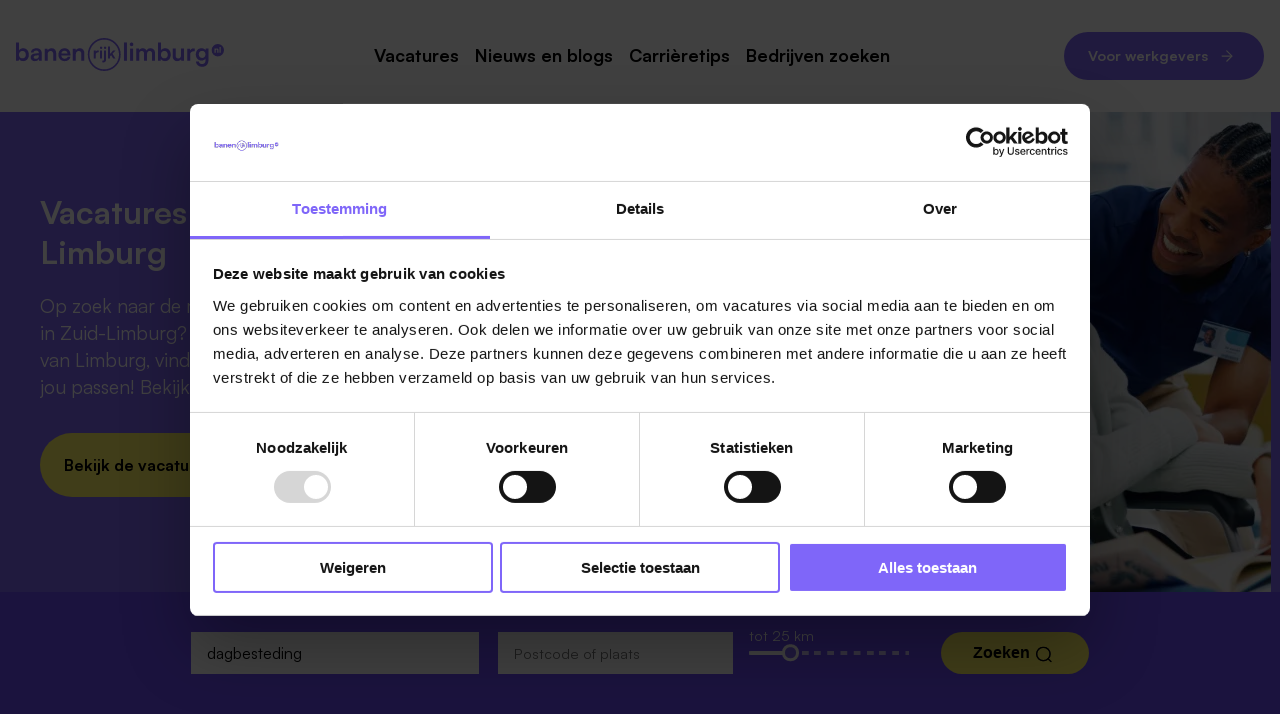

--- FILE ---
content_type: text/html; charset=UTF-8
request_url: https://www.banenrijklimburg.nl/vacatures/zuid-limburg/dagbesteding
body_size: 21883
content:

<!doctype html>

<html lang="nl">


<head>
	<meta charset="utf-8">
	<meta name="viewport" content="width=device-width, initial-scale=1">

	<title>De nieuwste vacatures dagbesteding in Zuid-Limburg</title>

	<meta name="description" content="Ben jij op zoek naar vacatures dagbesteding in Zuid-Limburg? Bekijk alle vacatures bij jou in de buurt op de #1 vacaturesite van Limburg! Solliciteer nu!">
	<meta name="author" content="Banenrijklimburg">

	<meta property="og:type" content="website" />
	<meta property="og:title" content="De nieuwste vacatures dagbesteding in Zuid-Limburg" />
	<meta property="og:description" content="Ben jij op zoek naar vacatures dagbesteding in Zuid-Limburg? Bekijk alle vacatures bij jou in de buurt op de #1 vacaturesite van Limburg! Solliciteer nu!" />
	<meta property="og:image" content="https://www.banenrijklimburg.nl/resources/banenrijklimburg/og_logo.png" />
	<meta property="og:url" content="https://www.banenrijklimburg.nl/vacatures/zuid-limburg/dagbesteding" />
	<meta property="og:site_name" content="Banenrijklimburg" />
	<meta property="og:locale" content="nl_NL" />

	<meta name="twitter:card" content="summary" />
	<meta name="twitter:site" content="@banenrijk2007" />
	<meta name="twitter:title" content="De nieuwste vacatures dagbesteding in Zuid-Limburg" />
	<meta name="twitter:description" content="Ben jij op zoek naar vacatures dagbesteding in Zuid-Limburg? Bekijk alle vacatures bij jou in de buurt op de #1 vacaturesite van Limburg! Solliciteer nu!" />
	<meta name="twitter:image" content="https://www.banenrijklimburg.nl/resources/banenrijklimburg/og_logo.png" />

	<link rel="alternate" href="https://www.banenrijklimburg.nl/vacatures/zuid-limburg/dagbesteding" hreflang="nl" />

	
	
	<link rel="canonical" href="https://www.banenrijklimburg.nl/vacatures/zuid-limburg/dagbesteding" />

	
	<link rel="apple-touch-icon" sizes="180x180" href="/apple-touch-icon.png">
	<link rel="icon" type="image/png" sizes="32x32" href="/favicon-32x32.png">
	<link rel="icon" type="image/png" sizes="16x16" href="/favicon-16x16.png">
	<link rel="manifest" href="/site.webmanifest">
	<link rel="mask-icon" href="/safari-pinned-tab.svg" color="#7f66f9">
	<meta name="msapplication-TileColor" content="#7f66f9">
	<meta name="theme-color" content="#7f66f9">


    <link rel="stylesheet" href="/style/animate.min.css?t=1768836474"/>

	
	<meta name="robots" content="index,follow" />
	<meta name="revisit-after" content="1 days" />

		
	<meta name="google-site-verification" content="8DBbDSuKipLzDrSuJzwGr0enKIXFRMi-MQhom9edt3w" />

	<script>(function(){function t(t,e,r){if("cookie"===t){var n=document.cookie.split(";");for(var o=0;o<n.length;o++){var i=n[o].split("=");if(i[0].trim()===e)return i[1]}}else if("localStorage"===t)return localStorage.getItem(e);else if("jsVariable"===t)return window[e];else console.warn("invalid uid source",t)}function e(e,r,n){var o=document.createElement("script");o.async=!0,o.src=r,e.insertBefore(o,n)}function r(r,n,o,i,a){var c,s=!1;try{var u=navigator.userAgent,f=/Version\/([0-9\._]+)(.*Mobile)?.*Safari.*/.exec(u);f&&parseFloat(f[1])>=16.4&&(c=t(o,i,""),s=!0)}catch(t){console.error(t)}var l=window[a]=window[a]||[];l.push({"gtm.start":(new Date).getTime(),event:"gtm.js"});var g=r+"/script.js?id="+n+(s?"&enableCK=true":"")+(c?"&mcookie="+encodeURIComponent(c):""),d=document.getElementsByTagName("script")[0];e(d.parentNode,g,d)}r('https://tagging.banenrijklimburg.nl',"GTM-5S4RLWSJ","cookie","_taggingmk","dataLayer")})();</script>
	
    <!-- Google Consent Mode -->
    <script data-cookieconsent="ignore">
      window.dataLayer = window.dataLayer || [];
      function gtag() {
        dataLayer.push(arguments)
      }
      gtag("consent", "default", {
        ad_storage: "denied",
        analytics_storage: "denied",
        functionality_storage: "denied",
        personalization_storage: "denied",
        security_storage: "granted",
        wait_for_update: 500
      });
      gtag("set", "ads_data_redaction", true);
    </script>
    <!-- End Google Consent Mode-->

	
			 
		<link rel="stylesheet" href="/style/style.css?t=1768836474">
	
	</head>
<body>

	
<!-- Google Tag Manager (noscript) -->
<noscript><iframe src="https://tagging.banenrijklimburg.nl/ns.html?id=GTM-5S4RLWSJ" height="0" width="0" style="display:none;visibility:hidden"></iframe></noscript>
<!-- End Google Tag Manager -->
<script defer src="https://tagging.banenrijklimburg.nl/adex.js"></script>
<script defer src="https://tagging.banenrijklimburg.nl/settings.js"></script>


	<!-- Header navigation -->
	<!-- Scroll anchor -->
<a href="#" class="anchor" id="page-top"></a>

<!-- Header notice bar -->
<!-- Add active class to show -->
<section class="page-row-wrapper header-notice-bar">
	<div class="content-wrapper">
	</div>
</section>

<!-- Placeholder to prevent jumping when hiding regular nav -->
<div class="sticky-placeholder"></div>

<!-- Desktop header navigation -->
<nav class="page-row-wrapper desktop-nav">
	<div class="content-wrapper mobile-column">
		<div class="logo-wrapper">
			<a href="/" title="Banenrijklimburg">

				
				
					<svg id="Component_1_1" data-name="Component 1 – 1" xmlns="http://www.w3.org/2000/svg" xmlns:xlink="http://www.w3.org/1999/xlink" width="289" height="45.661" viewBox="0 0 289 45.661">
  <defs>
    <clipPath id="clip-path">
      <rect id="Rectangle_235" data-name="Rectangle 235" width="289" height="45.661" fill="none"/>
    </clipPath>
  </defs>
  <g id="Group_299" data-name="Group 299">
    <path id="Path_135" data-name="Path 135" d="M4.2,21.969a5.959,5.959,0,0,0,.579,2.678,4.175,4.175,0,0,0,1.657,1.808,4.851,4.851,0,0,0,2.509.634,4.732,4.732,0,0,0,2.526-.65,4.122,4.122,0,0,0,1.606-1.809,6.179,6.179,0,0,0,.544-2.661,6.192,6.192,0,0,0-.544-2.665,4.231,4.231,0,0,0-1.606-1.825,4.632,4.632,0,0,0-2.526-.667,4.654,4.654,0,0,0-2.509.667A4.447,4.447,0,0,0,4.78,19.288,5.832,5.832,0,0,0,4.2,21.969m-.342,8.5H0V5.069H4.167V16.062a5.406,5.406,0,0,1,2.389-2.2,7.905,7.905,0,0,1,3.514-.766,7.329,7.329,0,0,1,4.148,1.142,7.472,7.472,0,0,1,2.665,3.192,11.311,11.311,0,0,1,.938,4.745,9.995,9.995,0,0,1-.992,4.543,7.447,7.447,0,0,1-2.8,3.089A7.947,7.947,0,0,1,9.8,30.911a7.019,7.019,0,0,1-3.4-.819,5.356,5.356,0,0,1-2.27-2.253Z" transform="translate(0 1.101)" fill="#7f66f9"/>
    <path id="Path_136" data-name="Path 136" d="M23.843,26.337a4.273,4.273,0,0,0,3.089-1.092,4,4,0,0,0,1.144-3.036v-.889l-3.517.271a5.457,5.457,0,0,0-2.764.8,1.992,1.992,0,0,0-.819,1.655,2.03,2.03,0,0,0,.75,1.709,3.4,3.4,0,0,0,2.117.577m-1.33,3.143a5.941,5.941,0,0,1-4.218-1.45,4.966,4.966,0,0,1-1.552-3.806,4.63,4.63,0,0,1,1.621-3.706A7.955,7.955,0,0,1,22.991,18.9l5.05-.411v-.375a3.578,3.578,0,0,0-.425-1.862,2.527,2.527,0,0,0-1.211-1.021A4.792,4.792,0,0,0,24.56,14.9a4.7,4.7,0,0,0-2.834.733,2.419,2.419,0,0,0-.988,2.067H17.187a5.421,5.421,0,0,1,.938-3.192,6.108,6.108,0,0,1,2.662-2.1,9.906,9.906,0,0,1,3.978-.75,8.877,8.877,0,0,1,3.926.8,5.726,5.726,0,0,1,2.526,2.392,7.993,7.993,0,0,1,.889,3.943V29.036H28.453l-.309-2.493a4.339,4.339,0,0,1-2.1,2.117,7.447,7.447,0,0,1-3.534.82" transform="translate(3.637 2.533)" fill="#7f66f9"/>
    <path id="Path_137" data-name="Path 137" d="M36.893,29.035H32.729V12.172h3.856l.341,2.183a5.362,5.362,0,0,1,2.237-1.978,7.037,7.037,0,0,1,3.159-.716,5.992,5.992,0,0,1,4.795,1.875,7.583,7.583,0,0,1,1.623,5.123V29.035H44.575V19.647a4.545,4.545,0,0,0-.957-3.159,3.358,3.358,0,0,0-2.594-1.038,3.855,3.855,0,0,0-3.039,1.227,4.756,4.756,0,0,0-1.092,3.278Z" transform="translate(7.11 2.533)" fill="#7f66f9"/>
    <path id="Path_138" data-name="Path 138" d="M56.967,29.48a8.472,8.472,0,0,1-4.42-1.145A8.069,8.069,0,0,1,49.525,25.2,9.4,9.4,0,0,1,48.433,20.6a9.828,9.828,0,0,1,1.058-4.643,7.886,7.886,0,0,1,2.97-3.159,8.353,8.353,0,0,1,4.37-1.142,8.605,8.605,0,0,1,4.4,1.075,7.366,7.366,0,0,1,2.851,2.987A9.692,9.692,0,0,1,65.093,20.3V21.56l-14.478.033.069-2.661H60.962a3.7,3.7,0,0,0-1.111-2.8,4.156,4.156,0,0,0-2.986-1.058,4.669,4.669,0,0,0-2.476.616,3.782,3.782,0,0,0-1.519,1.843,7.858,7.858,0,0,0-.511,3.005,6.255,6.255,0,0,0,1.177,4.128,4.313,4.313,0,0,0,3.5,1.4,5.528,5.528,0,0,0,2.814-.648A3.049,3.049,0,0,0,61.3,23.574h3.855a6.756,6.756,0,0,1-2.713,4.336,9.091,9.091,0,0,1-5.479,1.57" transform="translate(10.521 2.533)" fill="#7f66f9"/>
    <path id="Path_139" data-name="Path 139" d="M69.032,29.035H64.868V12.172h3.856l.341,2.183A5.362,5.362,0,0,1,71.3,12.377a7.037,7.037,0,0,1,3.159-.716,5.992,5.992,0,0,1,4.795,1.875,7.583,7.583,0,0,1,1.623,5.123V29.035H76.714V19.647a4.545,4.545,0,0,0-.957-3.159,3.358,3.358,0,0,0-2.594-1.038,3.855,3.855,0,0,0-3.039,1.227,4.756,4.756,0,0,0-1.092,3.278Z" transform="translate(14.092 2.533)" fill="#7f66f9"/>
    <path id="Path_140" data-name="Path 140" d="M95.719,14.287V16.8h-1a3.287,3.287,0,0,0-2.337.79,3.127,3.127,0,0,0-.846,2.392v5.341H88.821V14.354h2.557l.224,2.27h-.268a3.056,3.056,0,0,1,1.046-1.782,3.214,3.214,0,0,1,2.136-.688c.194,0,.386.007.579.022a3.46,3.46,0,0,1,.623.111" transform="translate(19.295 3.074)" fill="#7f66f9"/>
    <path id="Path_141" data-name="Path 141" d="M96.061,15.276h2.713V26.269H96.061Zm1.335-2.2a1.633,1.633,0,0,1-1.647-1.647,1.553,1.553,0,0,1,.478-1.156,1.688,1.688,0,0,1,2.335,0,1.555,1.555,0,0,1,.481,1.156A1.638,1.638,0,0,1,97.4,13.074" transform="translate(20.8 2.129)" fill="#7f66f9"/>
    <path id="Path_142" data-name="Path 142" d="M102.364,13.074a1.633,1.633,0,0,1-1.647-1.647,1.553,1.553,0,0,1,.478-1.156,1.676,1.676,0,0,1,2.325,0,1.537,1.537,0,0,1,.491,1.156,1.575,1.575,0,0,1-.491,1.169,1.6,1.6,0,0,1-1.156.478M98.38,31.431l.444-2.4a2.867,2.867,0,0,0,.491.112,4.144,4.144,0,0,0,.447.021,1.09,1.09,0,0,0,.977-.4,2.218,2.218,0,0,0,.268-1.223V15.276h2.714V27.849a3.928,3.928,0,0,1-.969,2.78,3.551,3.551,0,0,1-2.747,1.046,6.231,6.231,0,0,1-.734-.043,5.99,5.99,0,0,1-.891-.2" transform="translate(21.372 2.129)" fill="#7f66f9"/>
    <path id="Path_143" data-name="Path 143" d="M107.8,26.284h-2.693V9.729H107.8V19.9l4.274-4.606h3.4l-4.185,4.363,4.095,6.63h-3.114L109.4,21.656l-1.6,1.668Z" transform="translate(22.833 2.113)" fill="#7f66f9"/>
    <path id="Path_144" data-name="Path 144" d="M104.786,2.277A20.552,20.552,0,1,0,125.336,22.83,20.577,20.577,0,0,0,104.786,2.277m0,43.384a22.83,22.83,0,1,1,22.828-22.83,22.858,22.858,0,0,1-22.828,22.83" transform="translate(17.804 -0.001)" fill="#7f66f9"/>
    <rect id="Rectangle_233" data-name="Rectangle 233" width="4.131" height="25.398" transform="translate(150.022 6.16)" fill="#7f66f9"/>
    <rect id="Rectangle_234" data-name="Rectangle 234" width="4.164" height="16.864" transform="translate(158.524 14.693)" fill="#7f66f9"/>
    <path id="Path_145" data-name="Path 145" d="M141.351,29.027h-4.164V12.163h3.822l.511,3-.477-.408a5.015,5.015,0,0,1,1.877-2.168,5.889,5.889,0,0,1,3.414-.938,5.558,5.558,0,0,1,3.637,1.159,5.987,5.987,0,0,1,1.961,3.072h-.68a4.892,4.892,0,0,1,1.928-3.072,6.122,6.122,0,0,1,3.773-1.159,6.192,6.192,0,0,1,4.708,1.722A6.433,6.433,0,0,1,163.3,18V29.027H159.17V19.092a3.816,3.816,0,0,0-.9-2.747,3.19,3.19,0,0,0-2.409-.938,3.575,3.575,0,0,0-1.755.444,3.2,3.2,0,0,0-1.281,1.33,4.793,4.793,0,0,0-.478,2.288v9.558H148.18V19.059a3.746,3.746,0,0,0-.889-2.7,3.122,3.122,0,0,0-2.357-.92,3.873,3.873,0,0,0-1.809.425,3.063,3.063,0,0,0-1.3,1.332,4.818,4.818,0,0,0-.478,2.271Z" transform="translate(29.802 2.531)" fill="#7f66f9"/>
    <path id="Path_146" data-name="Path 146" d="M166.205,21.96a5.985,5.985,0,0,0,.579,2.678,4.178,4.178,0,0,0,1.657,1.809,4.85,4.85,0,0,0,2.509.633,4.744,4.744,0,0,0,2.528-.65,4.129,4.129,0,0,0,1.6-1.808,6.185,6.185,0,0,0,.547-2.662,6.2,6.2,0,0,0-.547-2.665,4.255,4.255,0,0,0-1.6-1.825,5.088,5.088,0,0,0-5.037,0,4.451,4.451,0,0,0-1.657,1.809,5.858,5.858,0,0,0-.579,2.68m-.342,8.5h-3.856V5.061h4.164V16.054a5.419,5.419,0,0,1,2.389-2.2,7.909,7.909,0,0,1,3.518-.767,7.348,7.348,0,0,1,4.147,1.142,7.478,7.478,0,0,1,2.662,3.193,11.27,11.27,0,0,1,.939,4.745,10.037,10.037,0,0,1-.99,4.542,7.445,7.445,0,0,1-2.8,3.089,7.939,7.939,0,0,1-4.231,1.109,7.029,7.029,0,0,1-3.4-.819,5.35,5.35,0,0,1-2.27-2.253Z" transform="translate(35.194 1.099)" fill="#7f66f9"/>
    <path id="Path_147" data-name="Path 147" d="M190.5,12.072h4.164V28.936h-3.859l-.306-2.253a5.457,5.457,0,0,1-2.253,1.948,7.093,7.093,0,0,1-3.209.75,5.759,5.759,0,0,1-4.543-1.845,7.121,7.121,0,0,1-1.636-4.914V12.072h4.164v9.082a5.192,5.192,0,0,0,.923,3.447,3.335,3.335,0,0,0,2.661,1.059,3.568,3.568,0,0,0,2.937-1.178,5.6,5.6,0,0,0,.956-3.567Z" transform="translate(38.855 2.622)" fill="#7f66f9"/>
    <path id="Path_148" data-name="Path 148" d="M205.964,12.051V15.91h-1.536a5.053,5.053,0,0,0-3.587,1.211,4.79,4.79,0,0,0-1.294,3.67v8.193H195.38V12.154h3.928l.338,3.484h-.408a4.661,4.661,0,0,1,1.6-2.73,4.935,4.935,0,0,1,3.279-1.059c.293,0,.592.011.889.034a5.445,5.445,0,0,1,.956.169" transform="translate(42.444 2.573)" fill="#7f66f9"/>
    <path id="Path_149" data-name="Path 149" d="M209.45,20.118a5.559,5.559,0,0,0,.565,2.544,4.307,4.307,0,0,0,3.978,2.406,4.7,4.7,0,0,0,2.473-.631,4.259,4.259,0,0,0,1.606-1.742,5.636,5.636,0,0,0,.564-2.578,5.551,5.551,0,0,0-.548-2.543,4.071,4.071,0,0,0-1.586-1.692,4.872,4.872,0,0,0-2.509-.613,4.524,4.524,0,0,0-2.426.633A4.166,4.166,0,0,0,210,17.625a5.5,5.5,0,0,0-.548,2.493m-4.2.1a9.359,9.359,0,0,1,1.005-4.387,7.642,7.642,0,0,1,7.017-4.181,6.918,6.918,0,0,1,3.687.94,5,5,0,0,1,2.15,2.611l-.444.375.342-3.414h3.856v16.01a10.418,10.418,0,0,1-1.075,4.865,7.564,7.564,0,0,1-3.037,3.175,9.465,9.465,0,0,1-4.729,1.109,8.929,8.929,0,0,1-5.939-1.944,7.9,7.9,0,0,1-2.731-5.327h4.165a3.681,3.681,0,0,0,1.38,2.559,4.92,4.92,0,0,0,3.125.923,4.708,4.708,0,0,0,3.431-1.244,4.483,4.483,0,0,0,1.281-3.364v-4.2l.478.444a5.007,5.007,0,0,1-2.253,2.559,7.368,7.368,0,0,1-3.789.956,7.777,7.777,0,0,1-4.164-1.092,7.486,7.486,0,0,1-2.768-3,9.354,9.354,0,0,1-.988-4.37" transform="translate(44.588 2.531)" fill="#7f66f9"/>
    <path id="Path_150" data-name="Path 150" d="M132.366,10.19a2.5,2.5,0,0,1-2.525-2.526,2.385,2.385,0,0,1,.733-1.775,2.6,2.6,0,0,1,3.584,0,2.381,2.381,0,0,1,.734,1.775,2.5,2.5,0,0,1-2.526,2.526" transform="translate(28.206 1.123)" fill="#7f66f9"/>
    <path id="Path_151" data-name="Path 151" d="M231.9,6.822a8.6,8.6,0,1,0,8.6,8.6,8.6,8.6,0,0,0-8.6-8.6m.885,11.935h-1.713V15.73a1.262,1.262,0,0,0-.268-.84.881.881,0,0,0-.712-.316,1.081,1.081,0,0,0-.812.306,1.129,1.129,0,0,0-.3.829v3.049h-1.714V13.193h1.613l.112.578a1.683,1.683,0,0,1,.706-.556,2.423,2.423,0,0,1,1-.2,1.978,1.978,0,0,1,1.541.606,2.434,2.434,0,0,1,.55,1.7Zm3.115,0h-1.714V11.108h1.714Z" transform="translate(48.509 1.481)" fill="#7f66f9"/>
  </g>
</svg>
							</a>
		</div>


		<div class="primary-nav-wrapper">

			<a href="/vacatures/overzicht?favorites=1" class="header-fav-icon">
				<span class="icon bg-qui padding-s round medium favorite bg-qui">
					<svg xmlns="http://www.w3.org/2000/svg" width="20.466" height="16.897" viewBox="0 0 20.466 16.897">
  <path id="Path_69" data-name="Path 69" d="M9.484,15.4,1.225,7.139A4.182,4.182,0,1,1,7.139,1.225L9.484,3.57l2.345-2.344a4.182,4.182,0,1,1,5.913,5.914Z" transform="translate(0.75 0.75)" fill="none" stroke="currentColor" stroke-linecap="round" stroke-linejoin="round" stroke-width="1.5"/>
</svg>
				</span>
			</a>

			
<ul class="primary-nav"><li class="" data-id="3"><a href="/vacatures/overzicht" title="Vacatures">Vacatures </a>
<div class="hover-menu">


    <ul>

        <li><a href="/vacatures/maastricht">Maastricht</a></li><li><a href="/vacatures/roermond">Roermond</a></li><li><a href="/vacatures/venlo">Venlo</a></li><li><a href="/vacatures/sittard">Sittard</a></li><li><a href="/vacatures/venray">Venray</a></li><li><a href="/vacatures/noord-limburg">Noord-Limburg</a></li><li><a href="/vacatures/midden-limburg">Midden-Limburg</a></li><li><a href="/vacatures/zuid-limburg">Zuid-Limburg</a></li><li><a href="/vacatures/heerlen">Heerlen</a></li><li><a href="/vacatures/weert">Weert</a></li><li><a href="/vacatures/kerkrade">Kerkrade</a></li>
    </ul>


</div>

</li><li class="" data-id="8"><a href="/nieuws-en-blogs" title="Nieuws en blogs">Nieuws en blogs </a></li><li class="" data-id="18"><a href="/carrieretips" title="Carrièretips">Carrièretips </a></li><li class="" data-id="5"><a href="/bedrijven" title="Bedrijven zoeken">Bedrijven zoeken </a></li></ul>		</div>

		<div class="header-cta-wrapper">
			<a href="/werkgevers/vacature-plaatsen" class="cta-button pri inline nav-cta">
				Voor werkgevers
				<span class="icon small arrow-circle right"><svg version="1.1" xmlns="http://www.w3.org/2000/svg" xmlns:xlink="http://www.w3.org/1999/xlink" x="0px" y="0px"
	 viewBox="0 0 32 32" style="enable-background:new 0 0 32 32;" xml:space="preserve" class="arrow-icon">
<style type="text/css">
	.arrow-st0{fill:none;stroke:currentColor;stroke-width:1.5;stroke-linejoin:round;stroke-miterlimit:10;}
	.arrow-st1{display:none;fill:none;stroke:#2175FF;stroke-width:1.5;stroke-linejoin:round;stroke-miterlimit:10;}
	.arrow-st2{fill:none;stroke:currentColor;stroke-width:1.5;stroke-linecap:round;stroke-miterlimit:10;}
</style>
<g id="Layer_1">
	<circle class="arrow-st0 arrow-icon--circle" cx="16" cy="16" r="15.1" />
	<path class="arrow-st1" d="M16.1,9.9l6.1,6.1l-6.1,6.1 M8.2,16h14"/>
</g>
<g id="Layer_2">
	<g id="Group_482" transform="translate(-1842.25 -64.18)">
		<g id="Group_472" transform="translate(789.033 -1370)">
			<g id="Group_67" transform="translate(-108)">
				<g id="Group_63" transform="translate(-341 41)">
					<g id="Group_107" transform="translate(1.966)">
						<g id="Group_106" transform="translate(40 623.326)">
							<line id="Line_43" class="arrow-st2" x1="1470.3" y1="785.9" x2="1481.5" y2="785.9"/>
							<path id="Path_31" class="arrow-st2 arrow-icon--arrow" d="M1476,779.6l6.3,6.3l-6.3,6.3"/>
						</g>
					</g>
				</g>
			</g>
		</g>
	</g>
</g>
</svg>
</span>
			</a>
		</div>

	</div>

</nav>


<!-- Mobile header navigation -->
<nav class="page-row-wrapper mobile-nav">
	<div class="content-wrapper">
		<a href="/" class="logo-wrapper" title="Terug naar de homepage">
							<svg id="Component_1_1" data-name="Component 1 – 1" xmlns="http://www.w3.org/2000/svg" xmlns:xlink="http://www.w3.org/1999/xlink" width="289" height="45.661" viewBox="0 0 289 45.661">
  <defs>
    <clipPath id="clip-path">
      <rect id="Rectangle_235" data-name="Rectangle 235" width="289" height="45.661" fill="none"/>
    </clipPath>
  </defs>
  <g id="Group_299" data-name="Group 299">
    <path id="Path_135" data-name="Path 135" d="M4.2,21.969a5.959,5.959,0,0,0,.579,2.678,4.175,4.175,0,0,0,1.657,1.808,4.851,4.851,0,0,0,2.509.634,4.732,4.732,0,0,0,2.526-.65,4.122,4.122,0,0,0,1.606-1.809,6.179,6.179,0,0,0,.544-2.661,6.192,6.192,0,0,0-.544-2.665,4.231,4.231,0,0,0-1.606-1.825,4.632,4.632,0,0,0-2.526-.667,4.654,4.654,0,0,0-2.509.667A4.447,4.447,0,0,0,4.78,19.288,5.832,5.832,0,0,0,4.2,21.969m-.342,8.5H0V5.069H4.167V16.062a5.406,5.406,0,0,1,2.389-2.2,7.905,7.905,0,0,1,3.514-.766,7.329,7.329,0,0,1,4.148,1.142,7.472,7.472,0,0,1,2.665,3.192,11.311,11.311,0,0,1,.938,4.745,9.995,9.995,0,0,1-.992,4.543,7.447,7.447,0,0,1-2.8,3.089A7.947,7.947,0,0,1,9.8,30.911a7.019,7.019,0,0,1-3.4-.819,5.356,5.356,0,0,1-2.27-2.253Z" transform="translate(0 1.101)" fill="#7f66f9"/>
    <path id="Path_136" data-name="Path 136" d="M23.843,26.337a4.273,4.273,0,0,0,3.089-1.092,4,4,0,0,0,1.144-3.036v-.889l-3.517.271a5.457,5.457,0,0,0-2.764.8,1.992,1.992,0,0,0-.819,1.655,2.03,2.03,0,0,0,.75,1.709,3.4,3.4,0,0,0,2.117.577m-1.33,3.143a5.941,5.941,0,0,1-4.218-1.45,4.966,4.966,0,0,1-1.552-3.806,4.63,4.63,0,0,1,1.621-3.706A7.955,7.955,0,0,1,22.991,18.9l5.05-.411v-.375a3.578,3.578,0,0,0-.425-1.862,2.527,2.527,0,0,0-1.211-1.021A4.792,4.792,0,0,0,24.56,14.9a4.7,4.7,0,0,0-2.834.733,2.419,2.419,0,0,0-.988,2.067H17.187a5.421,5.421,0,0,1,.938-3.192,6.108,6.108,0,0,1,2.662-2.1,9.906,9.906,0,0,1,3.978-.75,8.877,8.877,0,0,1,3.926.8,5.726,5.726,0,0,1,2.526,2.392,7.993,7.993,0,0,1,.889,3.943V29.036H28.453l-.309-2.493a4.339,4.339,0,0,1-2.1,2.117,7.447,7.447,0,0,1-3.534.82" transform="translate(3.637 2.533)" fill="#7f66f9"/>
    <path id="Path_137" data-name="Path 137" d="M36.893,29.035H32.729V12.172h3.856l.341,2.183a5.362,5.362,0,0,1,2.237-1.978,7.037,7.037,0,0,1,3.159-.716,5.992,5.992,0,0,1,4.795,1.875,7.583,7.583,0,0,1,1.623,5.123V29.035H44.575V19.647a4.545,4.545,0,0,0-.957-3.159,3.358,3.358,0,0,0-2.594-1.038,3.855,3.855,0,0,0-3.039,1.227,4.756,4.756,0,0,0-1.092,3.278Z" transform="translate(7.11 2.533)" fill="#7f66f9"/>
    <path id="Path_138" data-name="Path 138" d="M56.967,29.48a8.472,8.472,0,0,1-4.42-1.145A8.069,8.069,0,0,1,49.525,25.2,9.4,9.4,0,0,1,48.433,20.6a9.828,9.828,0,0,1,1.058-4.643,7.886,7.886,0,0,1,2.97-3.159,8.353,8.353,0,0,1,4.37-1.142,8.605,8.605,0,0,1,4.4,1.075,7.366,7.366,0,0,1,2.851,2.987A9.692,9.692,0,0,1,65.093,20.3V21.56l-14.478.033.069-2.661H60.962a3.7,3.7,0,0,0-1.111-2.8,4.156,4.156,0,0,0-2.986-1.058,4.669,4.669,0,0,0-2.476.616,3.782,3.782,0,0,0-1.519,1.843,7.858,7.858,0,0,0-.511,3.005,6.255,6.255,0,0,0,1.177,4.128,4.313,4.313,0,0,0,3.5,1.4,5.528,5.528,0,0,0,2.814-.648A3.049,3.049,0,0,0,61.3,23.574h3.855a6.756,6.756,0,0,1-2.713,4.336,9.091,9.091,0,0,1-5.479,1.57" transform="translate(10.521 2.533)" fill="#7f66f9"/>
    <path id="Path_139" data-name="Path 139" d="M69.032,29.035H64.868V12.172h3.856l.341,2.183A5.362,5.362,0,0,1,71.3,12.377a7.037,7.037,0,0,1,3.159-.716,5.992,5.992,0,0,1,4.795,1.875,7.583,7.583,0,0,1,1.623,5.123V29.035H76.714V19.647a4.545,4.545,0,0,0-.957-3.159,3.358,3.358,0,0,0-2.594-1.038,3.855,3.855,0,0,0-3.039,1.227,4.756,4.756,0,0,0-1.092,3.278Z" transform="translate(14.092 2.533)" fill="#7f66f9"/>
    <path id="Path_140" data-name="Path 140" d="M95.719,14.287V16.8h-1a3.287,3.287,0,0,0-2.337.79,3.127,3.127,0,0,0-.846,2.392v5.341H88.821V14.354h2.557l.224,2.27h-.268a3.056,3.056,0,0,1,1.046-1.782,3.214,3.214,0,0,1,2.136-.688c.194,0,.386.007.579.022a3.46,3.46,0,0,1,.623.111" transform="translate(19.295 3.074)" fill="#7f66f9"/>
    <path id="Path_141" data-name="Path 141" d="M96.061,15.276h2.713V26.269H96.061Zm1.335-2.2a1.633,1.633,0,0,1-1.647-1.647,1.553,1.553,0,0,1,.478-1.156,1.688,1.688,0,0,1,2.335,0,1.555,1.555,0,0,1,.481,1.156A1.638,1.638,0,0,1,97.4,13.074" transform="translate(20.8 2.129)" fill="#7f66f9"/>
    <path id="Path_142" data-name="Path 142" d="M102.364,13.074a1.633,1.633,0,0,1-1.647-1.647,1.553,1.553,0,0,1,.478-1.156,1.676,1.676,0,0,1,2.325,0,1.537,1.537,0,0,1,.491,1.156,1.575,1.575,0,0,1-.491,1.169,1.6,1.6,0,0,1-1.156.478M98.38,31.431l.444-2.4a2.867,2.867,0,0,0,.491.112,4.144,4.144,0,0,0,.447.021,1.09,1.09,0,0,0,.977-.4,2.218,2.218,0,0,0,.268-1.223V15.276h2.714V27.849a3.928,3.928,0,0,1-.969,2.78,3.551,3.551,0,0,1-2.747,1.046,6.231,6.231,0,0,1-.734-.043,5.99,5.99,0,0,1-.891-.2" transform="translate(21.372 2.129)" fill="#7f66f9"/>
    <path id="Path_143" data-name="Path 143" d="M107.8,26.284h-2.693V9.729H107.8V19.9l4.274-4.606h3.4l-4.185,4.363,4.095,6.63h-3.114L109.4,21.656l-1.6,1.668Z" transform="translate(22.833 2.113)" fill="#7f66f9"/>
    <path id="Path_144" data-name="Path 144" d="M104.786,2.277A20.552,20.552,0,1,0,125.336,22.83,20.577,20.577,0,0,0,104.786,2.277m0,43.384a22.83,22.83,0,1,1,22.828-22.83,22.858,22.858,0,0,1-22.828,22.83" transform="translate(17.804 -0.001)" fill="#7f66f9"/>
    <rect id="Rectangle_233" data-name="Rectangle 233" width="4.131" height="25.398" transform="translate(150.022 6.16)" fill="#7f66f9"/>
    <rect id="Rectangle_234" data-name="Rectangle 234" width="4.164" height="16.864" transform="translate(158.524 14.693)" fill="#7f66f9"/>
    <path id="Path_145" data-name="Path 145" d="M141.351,29.027h-4.164V12.163h3.822l.511,3-.477-.408a5.015,5.015,0,0,1,1.877-2.168,5.889,5.889,0,0,1,3.414-.938,5.558,5.558,0,0,1,3.637,1.159,5.987,5.987,0,0,1,1.961,3.072h-.68a4.892,4.892,0,0,1,1.928-3.072,6.122,6.122,0,0,1,3.773-1.159,6.192,6.192,0,0,1,4.708,1.722A6.433,6.433,0,0,1,163.3,18V29.027H159.17V19.092a3.816,3.816,0,0,0-.9-2.747,3.19,3.19,0,0,0-2.409-.938,3.575,3.575,0,0,0-1.755.444,3.2,3.2,0,0,0-1.281,1.33,4.793,4.793,0,0,0-.478,2.288v9.558H148.18V19.059a3.746,3.746,0,0,0-.889-2.7,3.122,3.122,0,0,0-2.357-.92,3.873,3.873,0,0,0-1.809.425,3.063,3.063,0,0,0-1.3,1.332,4.818,4.818,0,0,0-.478,2.271Z" transform="translate(29.802 2.531)" fill="#7f66f9"/>
    <path id="Path_146" data-name="Path 146" d="M166.205,21.96a5.985,5.985,0,0,0,.579,2.678,4.178,4.178,0,0,0,1.657,1.809,4.85,4.85,0,0,0,2.509.633,4.744,4.744,0,0,0,2.528-.65,4.129,4.129,0,0,0,1.6-1.808,6.185,6.185,0,0,0,.547-2.662,6.2,6.2,0,0,0-.547-2.665,4.255,4.255,0,0,0-1.6-1.825,5.088,5.088,0,0,0-5.037,0,4.451,4.451,0,0,0-1.657,1.809,5.858,5.858,0,0,0-.579,2.68m-.342,8.5h-3.856V5.061h4.164V16.054a5.419,5.419,0,0,1,2.389-2.2,7.909,7.909,0,0,1,3.518-.767,7.348,7.348,0,0,1,4.147,1.142,7.478,7.478,0,0,1,2.662,3.193,11.27,11.27,0,0,1,.939,4.745,10.037,10.037,0,0,1-.99,4.542,7.445,7.445,0,0,1-2.8,3.089,7.939,7.939,0,0,1-4.231,1.109,7.029,7.029,0,0,1-3.4-.819,5.35,5.35,0,0,1-2.27-2.253Z" transform="translate(35.194 1.099)" fill="#7f66f9"/>
    <path id="Path_147" data-name="Path 147" d="M190.5,12.072h4.164V28.936h-3.859l-.306-2.253a5.457,5.457,0,0,1-2.253,1.948,7.093,7.093,0,0,1-3.209.75,5.759,5.759,0,0,1-4.543-1.845,7.121,7.121,0,0,1-1.636-4.914V12.072h4.164v9.082a5.192,5.192,0,0,0,.923,3.447,3.335,3.335,0,0,0,2.661,1.059,3.568,3.568,0,0,0,2.937-1.178,5.6,5.6,0,0,0,.956-3.567Z" transform="translate(38.855 2.622)" fill="#7f66f9"/>
    <path id="Path_148" data-name="Path 148" d="M205.964,12.051V15.91h-1.536a5.053,5.053,0,0,0-3.587,1.211,4.79,4.79,0,0,0-1.294,3.67v8.193H195.38V12.154h3.928l.338,3.484h-.408a4.661,4.661,0,0,1,1.6-2.73,4.935,4.935,0,0,1,3.279-1.059c.293,0,.592.011.889.034a5.445,5.445,0,0,1,.956.169" transform="translate(42.444 2.573)" fill="#7f66f9"/>
    <path id="Path_149" data-name="Path 149" d="M209.45,20.118a5.559,5.559,0,0,0,.565,2.544,4.307,4.307,0,0,0,3.978,2.406,4.7,4.7,0,0,0,2.473-.631,4.259,4.259,0,0,0,1.606-1.742,5.636,5.636,0,0,0,.564-2.578,5.551,5.551,0,0,0-.548-2.543,4.071,4.071,0,0,0-1.586-1.692,4.872,4.872,0,0,0-2.509-.613,4.524,4.524,0,0,0-2.426.633A4.166,4.166,0,0,0,210,17.625a5.5,5.5,0,0,0-.548,2.493m-4.2.1a9.359,9.359,0,0,1,1.005-4.387,7.642,7.642,0,0,1,7.017-4.181,6.918,6.918,0,0,1,3.687.94,5,5,0,0,1,2.15,2.611l-.444.375.342-3.414h3.856v16.01a10.418,10.418,0,0,1-1.075,4.865,7.564,7.564,0,0,1-3.037,3.175,9.465,9.465,0,0,1-4.729,1.109,8.929,8.929,0,0,1-5.939-1.944,7.9,7.9,0,0,1-2.731-5.327h4.165a3.681,3.681,0,0,0,1.38,2.559,4.92,4.92,0,0,0,3.125.923,4.708,4.708,0,0,0,3.431-1.244,4.483,4.483,0,0,0,1.281-3.364v-4.2l.478.444a5.007,5.007,0,0,1-2.253,2.559,7.368,7.368,0,0,1-3.789.956,7.777,7.777,0,0,1-4.164-1.092,7.486,7.486,0,0,1-2.768-3,9.354,9.354,0,0,1-.988-4.37" transform="translate(44.588 2.531)" fill="#7f66f9"/>
    <path id="Path_150" data-name="Path 150" d="M132.366,10.19a2.5,2.5,0,0,1-2.525-2.526,2.385,2.385,0,0,1,.733-1.775,2.6,2.6,0,0,1,3.584,0,2.381,2.381,0,0,1,.734,1.775,2.5,2.5,0,0,1-2.526,2.526" transform="translate(28.206 1.123)" fill="#7f66f9"/>
    <path id="Path_151" data-name="Path 151" d="M231.9,6.822a8.6,8.6,0,1,0,8.6,8.6,8.6,8.6,0,0,0-8.6-8.6m.885,11.935h-1.713V15.73a1.262,1.262,0,0,0-.268-.84.881.881,0,0,0-.712-.316,1.081,1.081,0,0,0-.812.306,1.129,1.129,0,0,0-.3.829v3.049h-1.714V13.193h1.613l.112.578a1.683,1.683,0,0,1,.706-.556,2.423,2.423,0,0,1,1-.2,1.978,1.978,0,0,1,1.541.606,2.434,2.434,0,0,1,.55,1.7Zm3.115,0h-1.714V11.108h1.714Z" transform="translate(48.509 1.481)" fill="#7f66f9"/>
  </g>
</svg>

					</a>

		<div class="hamburger-button-wrapper">
			<div class="hamburger-button">
				<svg xmlns="http://www.w3.org/2000/svg" width="46" height="46" viewBox="0 0 46 46">
  <g id="Group_482" data-name="Group 482" transform="translate(-310 -24)">
    <g id="Group_12" data-name="Group 12" transform="translate(0 7)">
      <circle id="Ellipse_2" data-name="Ellipse 2" cx="23" cy="23" r="23" transform="translate(310 17)" fill="#a0d9d5"/>
      <line id="Line_25" data-name="Line 25" x2="21" transform="translate(322.5 36.5)" fill="none" stroke="#000" stroke-linecap="round" stroke-width="1.5"/>
      <line id="Line_26" data-name="Line 26" x2="15" transform="translate(322.5 43.5)" fill="none" stroke="#000" stroke-linecap="round" stroke-width="1.5"/>
    </g>
  </g>
</svg>
			</div>

			<a href="/vacatures/overzicht?favorites=1" class="hamburger-favorite padding-s small bg-qui icon round" title="Favorieten">
				<svg xmlns="http://www.w3.org/2000/svg" width="20.466" height="16.897" viewBox="0 0 20.466 16.897">
  <path id="Path_69" data-name="Path 69" d="M9.484,15.4,1.225,7.139A4.182,4.182,0,1,1,7.139,1.225L9.484,3.57l2.345-2.344a4.182,4.182,0,1,1,5.913,5.914Z" transform="translate(0.75 0.75)" fill="none" stroke="currentColor" stroke-linecap="round" stroke-linejoin="round" stroke-width="1.5"/>
</svg>
			</a>
		</div>

		<!-- <ul class="primary-nav">
			<li class="active"><a href="#">Vacatures</a></li>
			<li><a href="#">Actueel en blog</a></li>
			<li><a href="#">Bedrijven zoeken</a></li>
			<li><a href="#">Over ons</a></li>
		</ul> -->

		<!-- <a href="#" class="cta-button pri inline nav-cta">
			Voor werkgevers
			<span class="icon inline right"><svg xmlns="http://www.w3.org/2000/svg" width="10.878" height="11.639" viewBox="0 0 10.878 11.639">
  <g id="Group_482" data-name="Group 482" transform="translate(-1842.25 -64.18)">
    <g id="Group_472" data-name="Group 472" transform="translate(789.033 -1370)">
      <g id="Group_67" data-name="Group 67" transform="translate(-108)">
        <g id="Group_63" data-name="Group 63" transform="translate(-341 41)">
          <g id="Group_107" data-name="Group 107" transform="translate(1.966)">
            <g id="Group_106" data-name="Group 106" transform="translate(40 623.326)">
              <line id="Line_43" data-name="Line 43" x2="8.515" transform="translate(1461 775.674)" fill="none" stroke="currentColor" stroke-linecap="round" stroke-miterlimit="10" stroke-width="1.5"/>
              <path id="Path_31" data-name="Path 31" d="M4.956.354,9.715,5.112,4.956,9.872" transform="translate(1460.352 770.561)" fill="none" stroke="currentColor" stroke-linecap="round" stroke-miterlimit="10" stroke-width="1.5"/>
            </g>
          </g>
        </g>
      </g>
    </g>
  </g>
</svg>
</span>
		</a> -->

	</div>

</nav>


<!-- Hamburger menu overlay -->

<div class="hamburger-menu-wrapper">

	<div class="hamburger-icon-bar">
		<a href="/vacatures/overzicht?favorites=1" class="favorite-button">
			<svg xmlns="http://www.w3.org/2000/svg" width="55" height="55" viewBox="0 0 55 55">
  <g id="Group_486" data-name="Group 486" transform="translate(-1252 -1879)">
    <circle id="Ellipse_162" data-name="Ellipse 162" cx="27.5" cy="27.5" r="27.5" transform="translate(1252 1879)" fill="#ffcece"/>
    <path id="Path_69" data-name="Path 69" d="M9.484,15.4,1.225,7.139A4.182,4.182,0,1,1,7.139,1.225L9.484,3.57l2.345-2.344a4.182,4.182,0,1,1,5.913,5.914Z" transform="translate(1270.016 1898.801)" fill="none" stroke="#000" stroke-linecap="round" stroke-linejoin="round" stroke-width="1.5"/>
  </g>
</svg>
		</a>

		<div class="hamburger-close">
			<svg xmlns="http://www.w3.org/2000/svg" width="46" height="46" viewBox="0 0 46 46">
  <g id="Group_514" data-name="Group 514" transform="translate(-310 -24)">
    <g id="Group_12" data-name="Group 12" transform="translate(0 7)">
      <circle id="Ellipse_2" data-name="Ellipse 2" cx="23" cy="23" r="23" transform="translate(310 17)" fill="#a0d9d5"/>
    </g>
    <line id="Line_28" data-name="Line 28" x2="21" transform="translate(325.575 54.425) rotate(-45)" fill="none" stroke="#000" stroke-linecap="round" stroke-width="1.5"/>
    <line id="Line_29" data-name="Line 29" x2="21" transform="translate(325.575 39.575) rotate(45)" fill="none" stroke="#000" stroke-linecap="round" stroke-width="1.5"/>
  </g>
</svg>
		</div>
	</div>

	
<ul class="hamburger-menu-primary"><li class="active" data-id="3"><a href="/vacatures/overzicht" title="Vacatures">Vacatures </a></li><li class="" data-id="8"><a href="/nieuws-en-blogs" title="Nieuws en blogs">Nieuws en blogs </a></li><li class="" data-id="18"><a href="/carrieretips" title="Carrièretips">Carrièretips </a></li><li class="" data-id="5"><a href="/bedrijven" title="Bedrijven zoeken">Bedrijven zoeken </a></li></ul>
	<a href="/werkgevers/vacature-plaatsen" class="cta-button sec inline size-l">
		Voor werkgevers
		<span class="icon arrow-circle right inline size-l"><svg version="1.1" xmlns="http://www.w3.org/2000/svg" xmlns:xlink="http://www.w3.org/1999/xlink" x="0px" y="0px"
	 viewBox="0 0 32 32" style="enable-background:new 0 0 32 32;" xml:space="preserve" class="arrow-icon">
<style type="text/css">
	.arrow-st0{fill:none;stroke:currentColor;stroke-width:1.5;stroke-linejoin:round;stroke-miterlimit:10;}
	.arrow-st1{display:none;fill:none;stroke:#2175FF;stroke-width:1.5;stroke-linejoin:round;stroke-miterlimit:10;}
	.arrow-st2{fill:none;stroke:currentColor;stroke-width:1.5;stroke-linecap:round;stroke-miterlimit:10;}
</style>
<g id="Layer_1">
	<circle class="arrow-st0 arrow-icon--circle" cx="16" cy="16" r="15.1" />
	<path class="arrow-st1" d="M16.1,9.9l6.1,6.1l-6.1,6.1 M8.2,16h14"/>
</g>
<g id="Layer_2">
	<g id="Group_482" transform="translate(-1842.25 -64.18)">
		<g id="Group_472" transform="translate(789.033 -1370)">
			<g id="Group_67" transform="translate(-108)">
				<g id="Group_63" transform="translate(-341 41)">
					<g id="Group_107" transform="translate(1.966)">
						<g id="Group_106" transform="translate(40 623.326)">
							<line id="Line_43" class="arrow-st2" x1="1470.3" y1="785.9" x2="1481.5" y2="785.9"/>
							<path id="Path_31" class="arrow-st2 arrow-icon--arrow" d="M1476,779.6l6.3,6.3l-6.3,6.3"/>
						</g>
					</g>
				</g>
			</g>
		</g>
	</g>
</g>
</svg>
</span>
	</a>

	
	<div class="cta-button ter inline size-l mobile-job-alert-trigger">
		<span>
		Vacatures in je mailbox? <strong>Stel jouw jobalert in!</strong></span>
		<span class="icon arrow-circle right inline size-l"><svg version="1.1" xmlns="http://www.w3.org/2000/svg" xmlns:xlink="http://www.w3.org/1999/xlink" x="0px" y="0px"
	 viewBox="0 0 32 32" style="enable-background:new 0 0 32 32;" xml:space="preserve" class="arrow-icon">
<style type="text/css">
	.arrow-st0{fill:none;stroke:currentColor;stroke-width:1.5;stroke-linejoin:round;stroke-miterlimit:10;}
	.arrow-st1{display:none;fill:none;stroke:#2175FF;stroke-width:1.5;stroke-linejoin:round;stroke-miterlimit:10;}
	.arrow-st2{fill:none;stroke:currentColor;stroke-width:1.5;stroke-linecap:round;stroke-miterlimit:10;}
</style>
<g id="Layer_1">
	<circle class="arrow-st0 arrow-icon--circle" cx="16" cy="16" r="15.1" />
	<path class="arrow-st1" d="M16.1,9.9l6.1,6.1l-6.1,6.1 M8.2,16h14"/>
</g>
<g id="Layer_2">
	<g id="Group_482" transform="translate(-1842.25 -64.18)">
		<g id="Group_472" transform="translate(789.033 -1370)">
			<g id="Group_67" transform="translate(-108)">
				<g id="Group_63" transform="translate(-341 41)">
					<g id="Group_107" transform="translate(1.966)">
						<g id="Group_106" transform="translate(40 623.326)">
							<line id="Line_43" class="arrow-st2" x1="1470.3" y1="785.9" x2="1481.5" y2="785.9"/>
							<path id="Path_31" class="arrow-st2 arrow-icon--arrow" d="M1476,779.6l6.3,6.3l-6.3,6.3"/>
						</g>
					</g>
				</g>
			</g>
		</g>
	</g>
</g>
</svg>
</span>
	</div>

	</div>
	
		<!-- Landing header -->
		<header class="page-row-wrapper landing-header-wrapper">
			<div class="content-wrapper">
				<div class="landing-header-content">

					
						<h1>Vacatures dagbesteding in Zuid-Limburg</h1>

					
						<div class="header-description">
							<p>Op zoek naar de meeste uitdagende vacatures dagbesteding in Zuid-Limburg? Via Banenrijklimburg, dé #1 vacaturesite van Limburg, vind je ongetwijfeld de leukste functies de bij jou passen! Bekijk ze op deze pagina.</p>						</div>

					


					<div class="button-bar">

						<a href="javascript:void(0);" onclick="javascript:$.scrollTo('#vacatures', 1000)" class="cta-button sec inline size-l">
							Bekijk de vacatures
							<span class="icon small arrow-circle down"><svg version="1.1" xmlns="http://www.w3.org/2000/svg" xmlns:xlink="http://www.w3.org/1999/xlink" x="0px" y="0px"
	 viewBox="0 0 32 32" style="enable-background:new 0 0 32 32;" xml:space="preserve" class="arrow-icon">
<style type="text/css">
	.arrow-st0{fill:none;stroke:currentColor;stroke-width:1.5;stroke-linejoin:round;stroke-miterlimit:10;}
	.arrow-st1{display:none;fill:none;stroke:#2175FF;stroke-width:1.5;stroke-linejoin:round;stroke-miterlimit:10;}
	.arrow-st2{fill:none;stroke:currentColor;stroke-width:1.5;stroke-linecap:round;stroke-miterlimit:10;}
</style>
<g id="Layer_1">
	<circle class="arrow-st0 arrow-icon--circle" cx="16" cy="16" r="15.1" />
	<path class="arrow-st1" d="M16.1,9.9l6.1,6.1l-6.1,6.1 M8.2,16h14"/>
</g>
<g id="Layer_2">
	<g id="Group_482" transform="translate(-1842.25 -64.18)">
		<g id="Group_472" transform="translate(789.033 -1370)">
			<g id="Group_67" transform="translate(-108)">
				<g id="Group_63" transform="translate(-341 41)">
					<g id="Group_107" transform="translate(1.966)">
						<g id="Group_106" transform="translate(40 623.326)">
							<line id="Line_43" class="arrow-st2" x1="1470.3" y1="785.9" x2="1481.5" y2="785.9"/>
							<path id="Path_31" class="arrow-st2 arrow-icon--arrow" d="M1476,779.6l6.3,6.3l-6.3,6.3"/>
						</g>
					</g>
				</g>
			</g>
		</g>
	</g>
</g>
</svg>
</span>
						</a>

						<a href="javascript:void(0);" onclick="javascript:$.scrollTo('#description', 1000)" class="cta-button text-link inline">
							Lees meer
							<span class="icon xxlarge arrow-circle down"><svg version="1.1" xmlns="http://www.w3.org/2000/svg" xmlns:xlink="http://www.w3.org/1999/xlink" x="0px" y="0px"
	 viewBox="0 0 32 32" style="enable-background:new 0 0 32 32;" xml:space="preserve" class="arrow-icon">
<style type="text/css">
	.arrow-st0{fill:none;stroke:currentColor;stroke-width:1.5;stroke-linejoin:round;stroke-miterlimit:10;}
	.arrow-st1{display:none;fill:none;stroke:#2175FF;stroke-width:1.5;stroke-linejoin:round;stroke-miterlimit:10;}
	.arrow-st2{fill:none;stroke:currentColor;stroke-width:1.5;stroke-linecap:round;stroke-miterlimit:10;}
</style>
<g id="Layer_1">
	<circle class="arrow-st0 arrow-icon--circle" cx="16" cy="16" r="15.1" />
	<path class="arrow-st1" d="M16.1,9.9l6.1,6.1l-6.1,6.1 M8.2,16h14"/>
</g>
<g id="Layer_2">
	<g id="Group_482" transform="translate(-1842.25 -64.18)">
		<g id="Group_472" transform="translate(789.033 -1370)">
			<g id="Group_67" transform="translate(-108)">
				<g id="Group_63" transform="translate(-341 41)">
					<g id="Group_107" transform="translate(1.966)">
						<g id="Group_106" transform="translate(40 623.326)">
							<line id="Line_43" class="arrow-st2" x1="1470.3" y1="785.9" x2="1481.5" y2="785.9"/>
							<path id="Path_31" class="arrow-st2 arrow-icon--arrow" d="M1476,779.6l6.3,6.3l-6.3,6.3"/>
						</g>
					</g>
				</g>
			</g>
		</g>
	</g>
</g>
</svg>
</span>
						</a>
					</div>
				</div>

				
					<div class="landing-header-image-wrapper">
						<div class="background-image" style="background-image:url('https://backoffice.banenrijk.nl/media/8a0d04d733c17078df28c67782eb5401/vacatures-dagbesteding-in-zuid-limburg.webp');"></div>
					</div>

				
			</div>

			<div class="filter-toggle-mobile" id="filter-toggle-mobile">
				<div class="filter-toggle">
					Filter
					<span class="icon xxxlarge"><svg version="1.1" id="Layer_1" xmlns="http://www.w3.org/2000/svg" xmlns:xlink="http://www.w3.org/1999/xlink" x="0px" y="0px"
	 viewBox="0 0 38 37.9" style="enable-background:new 0 0 38 37.9;" xml:space="preserve">
<style type="text/css">
	.st0{fill:#A0D9D5;}
	.st1{fill:none;stroke:#000000;stroke-linecap:round;}
	.st2{fill:none;stroke:#000000;}
</style>
<g>
	<path class="st0" d="M19,0c0.6,0,1.2,0,1.9,0.1c0.6,0.1,1.2,0.2,1.8,0.3c0.6,0.1,1.2,0.3,1.8,0.5c0.6,0.2,1.2,0.4,1.8,0.6
		C26.8,1.7,27.4,2,28,2.2s1.1,0.6,1.6,1c0.5,0.3,1,0.7,1.5,1.1c0.5,0.4,0.9,0.8,1.4,1.3c0.4,0.4,0.9,0.9,1.3,1.4
		c0.4,0.5,0.8,1,1.1,1.5s0.7,1.1,1,1.6c0.3,0.5,0.6,1.1,0.8,1.7c0.2,0.6,0.4,1.2,0.6,1.8s0.3,1.2,0.5,1.8c0.1,0.6,0.2,1.2,0.3,1.8
		C38,17.8,38,18.4,38,19c0,0.6,0,1.2-0.1,1.9c-0.1,0.6-0.2,1.2-0.3,1.8c-0.1,0.6-0.3,1.2-0.5,1.8s-0.4,1.2-0.6,1.8
		c-0.2,0.6-0.5,1.1-0.8,1.7c-0.3,0.5-0.6,1.1-1,1.6s-0.7,1-1.1,1.5c-0.4,0.5-0.8,0.9-1.3,1.4c-0.4,0.4-0.9,0.9-1.4,1.3
		c-0.5,0.4-1,0.8-1.5,1.1c-0.5,0.3-1.1,0.7-1.6,1s-1.1,0.6-1.7,0.8c-0.6,0.2-1.2,0.4-1.8,0.6c-0.6,0.2-1.2,0.3-1.8,0.5
		c-0.6,0.1-1.2,0.2-1.8,0.3C20.2,38,19.6,38,19,38c-0.6,0-1.2,0-1.9-0.1c-0.6-0.1-1.2-0.2-1.8-0.3s-1.2-0.3-1.8-0.5
		c-0.6-0.2-1.2-0.4-1.8-0.6c-0.6-0.2-1.1-0.5-1.7-0.8s-1.1-0.6-1.6-1c-0.5-0.3-1-0.7-1.5-1.1c-0.5-0.4-0.9-0.8-1.4-1.3
		c-0.4-0.4-0.9-0.9-1.3-1.4c-0.4-0.5-0.8-1-1.1-1.5s-0.7-1.1-1-1.6c-0.3-0.5-0.6-1.1-0.8-1.7c-0.2-0.6-0.4-1.2-0.6-1.8
		s-0.3-1.2-0.5-1.8c-0.1-0.6-0.2-1.2-0.3-1.8C0,20.2,0,19.6,0,19c0-0.6,0-1.2,0.1-1.9c0.1-0.6,0.2-1.2,0.3-1.8
		c0.1-0.6,0.3-1.2,0.5-1.8s0.4-1.2,0.6-1.8C1.7,11.2,2,10.6,2.2,10c0.3-0.5,0.6-1.1,1-1.6s0.7-1,1.1-1.5C4.7,6.5,5.1,6,5.6,5.6
		C6,5.1,6.5,4.7,6.9,4.3c0.5-0.4,1-0.8,1.5-1.1C9,2.9,9.5,2.5,10,2.2s1.1-0.6,1.7-0.8c0.6-0.2,1.2-0.4,1.8-0.6
		c0.6-0.2,1.2-0.3,1.8-0.5s1.2-0.2,1.8-0.3C17.8,0,18.4,0,19,0z"/>
	<line class="st1" x1="10.9" y1="15.5" x2="26.9" y2="15.5"/>
	<line class="st1" x1="10.9" y1="22.4" x2="27.2" y2="22.4"/>
	<path class="st2" d="M12.4,13.8c0.2,0,0.5,0,0.7,0.1c0.2,0.1,0.4,0.2,0.6,0.4c0.2,0.2,0.3,0.4,0.4,0.6s0.1,0.4,0.1,0.7
		s0,0.5-0.1,0.7s-0.2,0.4-0.4,0.6c-0.2,0.2-0.4,0.3-0.6,0.4c-0.2,0.1-0.4,0.1-0.7,0.1c-0.2,0-0.5,0-0.7-0.1
		c-0.2-0.1-0.4-0.2-0.6-0.4c-0.2-0.2-0.3-0.4-0.4-0.6s-0.1-0.4-0.1-0.7c0-0.2,0-0.5,0.1-0.7s0.2-0.4,0.4-0.6
		c0.2-0.2,0.4-0.3,0.6-0.4C11.9,13.8,12.1,13.8,12.4,13.8z"/>
	<path class="st2" d="M21.5,20.6c0.2,0,0.5,0,0.7,0.1c0.2,0.1,0.4,0.2,0.6,0.4c0.2,0.2,0.3,0.4,0.4,0.6s0.1,0.4,0.1,0.7
		s0,0.5-0.1,0.7s-0.2,0.4-0.4,0.6c-0.2,0.2-0.4,0.3-0.6,0.4c-0.2,0.1-0.4,0.1-0.7,0.1c-0.2,0-0.5,0-0.7-0.1
		c-0.2-0.1-0.4-0.2-0.6-0.4c-0.2-0.2-0.3-0.4-0.4-0.6s-0.1-0.4-0.1-0.7c0-0.2,0-0.5,0.1-0.7s0.2-0.4,0.4-0.6
		c0.2-0.2,0.4-0.3,0.6-0.4C21.1,20.7,21.3,20.6,21.5,20.6z"/>
</g>
</svg>
</span>
				</div>
			</div>

			<!-- Mobile filter overlay -->
			<div class="filter-overlay-mobile" id="filter-overlay-mobile">

				<!-- Close overlay without applying changes -->
				<div class="close-filtering" id="filter-overlay-mobile-cancel">
					<svg xmlns="http://www.w3.org/2000/svg" width="46" height="46" viewBox="0 0 46 46">
  <g id="Group_514" data-name="Group 514" transform="translate(-310 -24)">
    <g id="Group_12" data-name="Group 12" transform="translate(0 7)">
      <circle id="Ellipse_2" data-name="Ellipse 2" cx="23" cy="23" r="23" transform="translate(310 17)" fill="#a0d9d5"/>
    </g>
    <line id="Line_28" data-name="Line 28" x2="21" transform="translate(325.575 54.425) rotate(-45)" fill="none" stroke="#000" stroke-linecap="round" stroke-width="1.5"/>
    <line id="Line_29" data-name="Line 29" x2="21" transform="translate(325.575 39.575) rotate(45)" fill="none" stroke="#000" stroke-linecap="round" stroke-width="1.5"/>
  </g>
</svg>
				</div>
				<div class="overlay-content-wrapper">
					<h2>
						Overzicht filteren
					</h2>

					<div class="hr size-m mid"></div>

					<div class="filter-wrapper mobile-wrapper">

					</div>



				</div>

				<div class="overlay-filter-footer">
					<div class="cta-button pri inline" id="filter-overlay-mobile-close">Filter toepassen</a>
					</div>

				</div>

		</header>

	
	<!-- Content -->
	<section class="page-row-wrapper padding-bot two-col-wrapper">
				<header class="page-row-wrapper global-header-wrapper job-overview-search-header job-overview-city" id="job-overview-search-header">
			<div class="content-wrapper">
				<div class="job-offer-header-content">

					
					<form method="GET" action="/vacatures/overzicht" id="search-form">

						<input type="hidden" name="query_string" value="filter_dienstverband_min=0&filter_dienstverband_max=40&filter_regios[]=3&filter_zoekterm[]=dagbesteding&filter_classification[]=1541&search=dagbesteding">
						<input type="hidden" name="search_type" value="">

						<div class="header-search-wrapper active">
							<input name="search" type="text" placeholder="Trefwoord, functie of bedrijf" class="keyword" id="search-keyword" aria-label="Trefwoord, functie of bedrijf" value="dagbesteding" autocomplete="off" spellcheck="false">

							<div class="mobile-wrapper">
								<span class="twitter-typeahead" style="position: relative; display: inline-block;">
									<input name="location" id="location" autocomplete="off" spellcheck="false" type="text" placeholder="Postcode of plaats" class="location" aria-label="Postcode of plaats" value="">
								</span>

								<div class="range-slider-wrapper">

									<div class="range-slider" data-replace="handle_radius_slider">
										<span class="date-slider-text"></span>
										<div class="slider-element" id="slider-radius"></div>
										<div id="slider-radius-mobile"></div>
										<input type="hidden" class="current" name="radius" value="25">
									</div>

								</div>
							</div>

							<button type="submit" class="cta-button sec submit-wrapper">Zoeken <span class="icon"><svg xmlns="http://www.w3.org/2000/svg" width="18.44" height="18.44" viewBox="0 0 18.44 18.44">
  <g id="Group_38" data-name="Group 38" transform="translate(0.25 0.25)">
    <g id="Group_39" data-name="Group 39">
      <path id="Path_25" data-name="Path 25" d="M13.716,13.716a7.742,7.742,0,1,1,0-10.949,7.743,7.743,0,0,1,0,10.949" fill="none" stroke="#707070" stroke-width="1.5"/>
      <path id="Path_26" data-name="Path 26" d="M13.716,13.716a7.742,7.742,0,1,1,0-10.949A7.743,7.743,0,0,1,13.716,13.716Z" fill="none" stroke="currentColor" stroke-miterlimit="10" stroke-width="1.5"/>
      <line id="Line_31" data-name="Line 31" x2="3.413" y2="3.413" transform="translate(13.716 13.716)" fill="none" stroke="currentColor" stroke-linecap="round" stroke-miterlimit="10" stroke-width="1.5"/>
    </g>
  </g>
</svg>
</span></button>
						</div>

					</form>
				</div>
		</header>
				<div class="content-wrapper">

			<!-- Sidebar -->
			<div class="flex one column sidebar-wrapper margin-right-l">

				
						<form style="display: none;" id="landing_filter_form">

							<input type="hidden" name="landing_filter_regios[]" value="3"><input type="hidden" name="landing_filter_zoekterm[]" value="dagbesteding"><input type="hidden" name="landing_filter_dienstverband_min" value="0"><input type="hidden" name="landing_filter_dienstverband_max" value="40"><input type="hidden" name="landing_filter_classification[]" value="1541">
						</form>

						<!-- Landing page info -->
						<div class="landing-sidebar-header">
							Je bekijkt op dit moment alle <strong><span class="page-total">50</span> vacatures</strong>

															met betrekking tot <strong>zorg & welzijn</strong>
																						<strong> in de regio Zuid Limburg</strong>
														<div class="hr"></div>
							<a href="/vacatures/overzicht" class="cta-button text-link inline">
								<span class="icon round small left"><svg xmlns="http://www.w3.org/2000/svg" width="10.878" height="11.639" viewBox="0 0 10.878 11.639">
  <g id="Group_482" data-name="Group 482" transform="translate(-1842.25 -64.18)">
    <g id="Group_472" data-name="Group 472" transform="translate(789.033 -1370)">
      <g id="Group_67" data-name="Group 67" transform="translate(-108)">
        <g id="Group_63" data-name="Group 63" transform="translate(-341 41)">
          <g id="Group_107" data-name="Group 107" transform="translate(1.966)">
            <g id="Group_106" data-name="Group 106" transform="translate(40 623.326)">
              <line id="Line_43" data-name="Line 43" x2="8.515" transform="translate(1461 775.674)" fill="none" stroke="currentColor" stroke-linecap="round" stroke-miterlimit="10" stroke-width="1.5"/>
              <path id="Path_31" data-name="Path 31" d="M4.956.354,9.715,5.112,4.956,9.872" transform="translate(1460.352 770.561)" fill="none" stroke="currentColor" stroke-linecap="round" stroke-miterlimit="10" stroke-width="1.5"/>
            </g>
          </g>
        </g>
      </g>
    </g>
  </g>
</svg>
</span>
								Terug naar alle vacatures
							</a>
						</div>

					
					<div onclick="javascript:$.scrollTo('#sidebar-filter', 1000)" class="back-to-filtering cta-button text-link">Terug naar filtering
						<span class="icon arrow up">
							<svg xmlns="http://www.w3.org/2000/svg" width="10.878" height="11.639" viewBox="0 0 10.878 11.639">
  <g id="Group_482" data-name="Group 482" transform="translate(-1842.25 -64.18)">
    <g id="Group_472" data-name="Group 472" transform="translate(789.033 -1370)">
      <g id="Group_67" data-name="Group 67" transform="translate(-108)">
        <g id="Group_63" data-name="Group 63" transform="translate(-341 41)">
          <g id="Group_107" data-name="Group 107" transform="translate(1.966)">
            <g id="Group_106" data-name="Group 106" transform="translate(40 623.326)">
              <line id="Line_43" data-name="Line 43" x2="8.515" transform="translate(1461 775.674)" fill="none" stroke="currentColor" stroke-linecap="round" stroke-miterlimit="10" stroke-width="1.5"/>
              <path id="Path_31" data-name="Path 31" d="M4.956.354,9.715,5.112,4.956,9.872" transform="translate(1460.352 770.561)" fill="none" stroke="currentColor" stroke-linecap="round" stroke-miterlimit="10" stroke-width="1.5"/>
            </g>
          </g>
        </g>
      </g>
    </g>
  </g>
</svg>
						</span>
					</div>

					<div class="anchor" id="sidebar-filter"></div>

					
						<div class="sticky-wrapper filter-wrapper load-wrapper">

							
							<form id="filter_form">

								<div class="filter-form-content" style="filter: blur(5px);">

									<label class="filter-title">Vakgebieden</label>
									<div class="filter-list-wrapper" data-attribute-id="vak_01">

										<div class="filter-option" data-filter-value="4" title="Administratie">
											<div class="filter-checkbox"></div>
											<div class="filter-text">Administratie</div>
											<div class="filter-count">43</div>
											<input type="checkbox" value="4" style="display: none;">
										</div>

										<div class="filter-option" data-filter-value="9" title="Facilitair">
											<div class="filter-checkbox"></div>
											<div class="filter-text">Facilitair</div>
											<div class="filter-count">21</div>
											<input type="checkbox" value="9" style="display: none;">
										</div>

										<div class="filter-option" data-filter-value="7" title="Finance">
											<div class="filter-checkbox"></div>
											<div class="filter-text">Finance</div>
											<div class="filter-count">39</div>
											<input type="checkbox" value="7" style="display: none;">
										</div>

										<div class="filter-option" data-filter-value="10" title="Horeca &amp; Detailhandel">
											<div class="filter-checkbox"></div>
											<div class="filter-text">Horeca &amp; Detailhandel</div>
											<div class="filter-count">13</div>
											<input type="checkbox" value="10" style="display: none;">
										</div>

										<div class="filter-option" data-filter-value="3" title="HR">
											<div class="filter-checkbox"></div>
											<div class="filter-text">HR</div>
											<div class="filter-count">9</div>
											<input type="checkbox" value="3" style="display: none;">
										</div>
									</div>

									<div class="hr"></div>


									<h3 class="filter-title">Opleidingsniveau</h3>
									<div class="filter-list-wrapper" data-attribute-id="1">


										<div class="filter-option" data-filter-value="1" title="VMBO">
											<div class="filter-checkbox"></div>
											<div class="filter-text">VMBO</div>
											<div class="filter-count">20</div>
											<input type="checkbox" value="1" style="display: none;">
										</div>


										<div class="filter-option" data-filter-value="2" title="MBO">
											<div class="filter-checkbox"></div>
											<div class="filter-text">MBO</div>
											<div class="filter-count">251</div>
											<input type="checkbox" value="2" style="display: none;">
										</div>


										<div class="filter-option" data-filter-value="4" title="HBO">
											<div class="filter-checkbox"></div>
											<div class="filter-text">HBO</div>
											<div class="filter-count">164</div>
											<input type="checkbox" value="4" style="display: none;">
										</div>


										<div class="filter-option" data-filter-value="6" title="WO">
											<div class="filter-checkbox"></div>
											<div class="filter-text">WO</div>
											<div class="filter-count">52</div>
											<input type="checkbox" value="6" style="display: none;">
										</div>


									</div>

									<div class="hr"></div>


									<h3 class="filter-title">Straal</h3>

									<div class="range-slider slider-sidebarradius" data-replace="handle_radius_slider">
										<span class="date-slider-text">tot 20 km</span>
										<div class="slider-element">
											<div class="wrapper-slider wrapper-slider--horizontal">
												<div class="slider slider--horizontal slider--red">
													<div class="slider__bar-empty">
													</div>
													<div class="slider__handle" style="left: 61.8px;"></div>
													<div class="slider__bar" style="width: 71.8px;"></div>
												</div>
											</div>
										</div>
										<div id="slider-sidebarradius-mobile"></div>
										<input type="hidden" class="current" value="">
									</div>


									<h3 class="filter-title">Aantal uren</h3>

									<div class="range-slider slider-employment" data-replace="handle_place_hours">
										<span class="hour-slider-text">0 tot 40 uur</span>
										<div class="slider-element">
											<div class="wrapper-slider wrapper-slider--horizontal">
												<div class="slider slider--horizontal slider--red">
													<div class="slider__bar-empty">
													</div>
													<div class="slider__handle" style="left: 0px;"></div>
													<div class="slider__handle" style="left: 309px;"></div>
													<div class="slider__bar" style="left: 0px; width: 319px;"></div>
												</div>
											</div>
										</div>
										<div id="slider-period-hours-mobile"></div>
										<input type="hidden" class="min" value="0">
										<input type="hidden" class="max" value="40">
									</div>

									<div class="hr"></div>

									<h3 class="filter-title slider-date">Plaatsingsdatum</h3>

									<div class="range-slider" data-replace="handle_place_date">
										<span class="date-slider-text">2 weken geleden en ouder</span>
										<div class="slider-element">
											<div class="wrapper-slider wrapper-slider--horizontal">
												<div class="slider slider--horizontal slider--red">
													<div class="slider__bar-empty">
													</div>
													<div class="slider__handle" style="left: 309px;"></div>
													<div class="slider__bar" style="width: 319px;"></div>
												</div>
											</div>
										</div>
										<div id="slider-place-date-mobile"></div>
										<input type="hidden" class="current" value="6">
									</div>

									<div class="hr"></div>

								</div>
							</form>

							
						</div>

					
					
							<div class="landing-sidebar-related">
								<h3>Ook interessant?</h3>

								
										<a href="https://www.banenrijklimburg.nl/vacatures/gehandicaptenzorg" alt="Gehandicaptenzorg vacatures in Limburg">Gehandicaptenzorg vacatures in Limburg											<span class="icon round right"><svg xmlns="http://www.w3.org/2000/svg" width="10.878" height="11.639" viewBox="0 0 10.878 11.639">
  <g id="Group_482" data-name="Group 482" transform="translate(-1842.25 -64.18)">
    <g id="Group_472" data-name="Group 472" transform="translate(789.033 -1370)">
      <g id="Group_67" data-name="Group 67" transform="translate(-108)">
        <g id="Group_63" data-name="Group 63" transform="translate(-341 41)">
          <g id="Group_107" data-name="Group 107" transform="translate(1.966)">
            <g id="Group_106" data-name="Group 106" transform="translate(40 623.326)">
              <line id="Line_43" data-name="Line 43" x2="8.515" transform="translate(1461 775.674)" fill="none" stroke="currentColor" stroke-linecap="round" stroke-miterlimit="10" stroke-width="1.5"/>
              <path id="Path_31" data-name="Path 31" d="M4.956.354,9.715,5.112,4.956,9.872" transform="translate(1460.352 770.561)" fill="none" stroke="currentColor" stroke-linecap="round" stroke-miterlimit="10" stroke-width="1.5"/>
            </g>
          </g>
        </g>
      </g>
    </g>
  </g>
</svg>
</span>
										</a>

									
										<a href="https://www.banenrijklimburg.nl/vacatures/maatschappelijke-zorg" alt="Maatschappelijke zorg vacatures in Limburg">Maatschappelijke zorg vacatures in Limburg											<span class="icon round right"><svg xmlns="http://www.w3.org/2000/svg" width="10.878" height="11.639" viewBox="0 0 10.878 11.639">
  <g id="Group_482" data-name="Group 482" transform="translate(-1842.25 -64.18)">
    <g id="Group_472" data-name="Group 472" transform="translate(789.033 -1370)">
      <g id="Group_67" data-name="Group 67" transform="translate(-108)">
        <g id="Group_63" data-name="Group 63" transform="translate(-341 41)">
          <g id="Group_107" data-name="Group 107" transform="translate(1.966)">
            <g id="Group_106" data-name="Group 106" transform="translate(40 623.326)">
              <line id="Line_43" data-name="Line 43" x2="8.515" transform="translate(1461 775.674)" fill="none" stroke="currentColor" stroke-linecap="round" stroke-miterlimit="10" stroke-width="1.5"/>
              <path id="Path_31" data-name="Path 31" d="M4.956.354,9.715,5.112,4.956,9.872" transform="translate(1460.352 770.561)" fill="none" stroke="currentColor" stroke-linecap="round" stroke-miterlimit="10" stroke-width="1.5"/>
            </g>
          </g>
        </g>
      </g>
    </g>
  </g>
</svg>
</span>
										</a>

									
										<a href="https://www.banenrijklimburg.nl/vacatures/ouderenzorg" alt="Vacatures ouderenzorg in Limburg">Vacatures ouderenzorg in Limburg											<span class="icon round right"><svg xmlns="http://www.w3.org/2000/svg" width="10.878" height="11.639" viewBox="0 0 10.878 11.639">
  <g id="Group_482" data-name="Group 482" transform="translate(-1842.25 -64.18)">
    <g id="Group_472" data-name="Group 472" transform="translate(789.033 -1370)">
      <g id="Group_67" data-name="Group 67" transform="translate(-108)">
        <g id="Group_63" data-name="Group 63" transform="translate(-341 41)">
          <g id="Group_107" data-name="Group 107" transform="translate(1.966)">
            <g id="Group_106" data-name="Group 106" transform="translate(40 623.326)">
              <line id="Line_43" data-name="Line 43" x2="8.515" transform="translate(1461 775.674)" fill="none" stroke="currentColor" stroke-linecap="round" stroke-miterlimit="10" stroke-width="1.5"/>
              <path id="Path_31" data-name="Path 31" d="M4.956.354,9.715,5.112,4.956,9.872" transform="translate(1460.352 770.561)" fill="none" stroke="currentColor" stroke-linecap="round" stroke-miterlimit="10" stroke-width="1.5"/>
            </g>
          </g>
        </g>
      </g>
    </g>
  </g>
</svg>
</span>
										</a>

									
							</div>

					
				
				
			<a href="/carrieretips" class="widget-wrapper pri">
				<h3 style="font-size: 1.9rem; line-height: 2.3rem;">Solliciteren? Bekijk zeker even onze tips & tricks!</h3>

				
				<div class="cta-button sec text-link">
					Carrièretips					<span class="icon round padding-m small arrow right">
						<svg xmlns="http://www.w3.org/2000/svg" width="10.878" height="11.639" viewBox="0 0 10.878 11.639">
  <g id="Group_482" data-name="Group 482" transform="translate(-1842.25 -64.18)">
    <g id="Group_472" data-name="Group 472" transform="translate(789.033 -1370)">
      <g id="Group_67" data-name="Group 67" transform="translate(-108)">
        <g id="Group_63" data-name="Group 63" transform="translate(-341 41)">
          <g id="Group_107" data-name="Group 107" transform="translate(1.966)">
            <g id="Group_106" data-name="Group 106" transform="translate(40 623.326)">
              <line id="Line_43" data-name="Line 43" x2="8.515" transform="translate(1461 775.674)" fill="none" stroke="currentColor" stroke-linecap="round" stroke-miterlimit="10" stroke-width="1.5"/>
              <path id="Path_31" data-name="Path 31" d="M4.956.354,9.715,5.112,4.956,9.872" transform="translate(1460.352 770.561)" fill="none" stroke="currentColor" stroke-linecap="round" stroke-miterlimit="10" stroke-width="1.5"/>
            </g>
          </g>
        </g>
      </g>
    </g>
  </g>
</svg>
					</span>
				</div>

							</a>
			
			
				<div class="widget-wrapper blog image">
					<a href="/bruto-netto-calculator" class="widget-image-header" style="background-image:url('https://www.banenrijklimburg.nl/media/11bf146b9b00cb32a8dd4d39ff46fb82/brutto-netto-calculator.webp?t=1672756607');"></a>

					<div class="widget-content-wrapper qua">

						<h3>
							Welk salaris krijg je op je rekening gestort? Bereken hier je netto salaris!						</h3>

						
							<a href="/bruto-netto-calculator" class="cta-button text-link pri inline">
							Bereken je netto salaris								<span class="icon round padding-m small arrow right">
									<svg xmlns="http://www.w3.org/2000/svg" width="10.878" height="11.639" viewBox="0 0 10.878 11.639">
  <g id="Group_482" data-name="Group 482" transform="translate(-1842.25 -64.18)">
    <g id="Group_472" data-name="Group 472" transform="translate(789.033 -1370)">
      <g id="Group_67" data-name="Group 67" transform="translate(-108)">
        <g id="Group_63" data-name="Group 63" transform="translate(-341 41)">
          <g id="Group_107" data-name="Group 107" transform="translate(1.966)">
            <g id="Group_106" data-name="Group 106" transform="translate(40 623.326)">
              <line id="Line_43" data-name="Line 43" x2="8.515" transform="translate(1461 775.674)" fill="none" stroke="currentColor" stroke-linecap="round" stroke-miterlimit="10" stroke-width="1.5"/>
              <path id="Path_31" data-name="Path 31" d="M4.956.354,9.715,5.112,4.956,9.872" transform="translate(1460.352 770.561)" fill="none" stroke="currentColor" stroke-linecap="round" stroke-miterlimit="10" stroke-width="1.5"/>
            </g>
          </g>
        </g>
      </g>
    </g>
  </g>
</svg>
								</span>
							</a>

						
					</div>

				</div>

				

			</div>

			<!-- Content -->
			<div class="flex column two">

				<!-- Content area -->
				<div class="anchor" id="vacatures"></div>

				<div class="job-overview-content-wrapper">

					
						
						<div data-skeleton-screen="1" class="offer-overview-top-item offer-overview-intro">
							<h2>
								De vacatures worden geladen..<br>&nbsp;
							</h2>
						</div>

						<a data-skeleton-screen="1" href="#" class="job-overview-item regular">
							<span class="job-overview-title" style="filter: blur(10px);">De vacature titel wordt geladen</span>
							<div class="flex">
								<div class="job-organisation-name" style="filter: blur(10px);">
									De vacature omschrijving wordt geladen
								</div>
							</div>

							<div class="job-labels" style="filter: blur(10px);">
								<div class="location-label">
									<span class="icon"><svg xmlns="http://www.w3.org/2000/svg" xmlns:xlink="http://www.w3.org/1999/xlink" width="12.903" height="15.576" viewBox="0 0 12.903 15.576">
											<defs>
												<clipPath id="clip-path">
													<rect id="Rectangle_116" data-name="Rectangle 116" width="12.903" height="15.576" transform="translate(0 0)" fill="#7f66f9"></rect>
												</clipPath>
											</defs>
											<g id="Group_403" data-name="Group 403" transform="translate(0 0)">
												<g id="Group_43" data-name="Group 43" clip-path="url(#clip-path)">
													<path id="Path_28" data-name="Path 28" d="M11.014,1.89A6.452,6.452,0,0,0,1.89,11.014l4.562,4.562,4.562-4.562a6.451,6.451,0,0,0,0-9.124" fill="#7f66f9"></path>
													<path id="Path_29" data-name="Path 29" d="M8.983,6.484A2.531,2.531,0,1,1,6.451,3.952,2.532,2.532,0,0,1,8.983,6.484" fill="#fff"></path>
												</g>
											</g>
										</svg>
									</span>
									<span class="label-text">Plaatsnaam</span>
								</div>
							</div>

							<div class="top-description-wrapper">
								<div class="job-description" style="filter: blur(10px);">
									De omschrijving van de vacature wordt geladen..</div>
								<div class="premium-logo" style="filter: blur(10px);">
									<img src="/resources/banenrijklimburg/logo.svg" alt="logo">
								</div>
							</div>

							<div class="job-offer-bottom-bar">
								<div class="offer-days-ago" style="filter: blur(10px);">vandaag</div>
							</div>

						</a>

						<a data-skeleton-screen="1" href="#" class="job-overview-item regular">
							<span class="job-overview-title" style="filter: blur(10px);">De vacature titel wordt geladen</span>
							<div class="flex">
								<div class="job-organisation-name" style="filter: blur(10px);">
									De vacature omschrijving wordt geladen
								</div>
							</div>

							<div class="job-labels" style="filter: blur(10px);">
								<div class="location-label">
									<span class="icon"><svg xmlns="http://www.w3.org/2000/svg" xmlns:xlink="http://www.w3.org/1999/xlink" width="12.903" height="15.576" viewBox="0 0 12.903 15.576">
											<defs>
												<clipPath id="clip-path">
													<rect id="Rectangle_116" data-name="Rectangle 116" width="12.903" height="15.576" transform="translate(0 0)" fill="#7f66f9"></rect>
												</clipPath>
											</defs>
											<g id="Group_403" data-name="Group 403" transform="translate(0 0)">
												<g id="Group_43" data-name="Group 43" clip-path="url(#clip-path)">
													<path id="Path_28" data-name="Path 28" d="M11.014,1.89A6.452,6.452,0,0,0,1.89,11.014l4.562,4.562,4.562-4.562a6.451,6.451,0,0,0,0-9.124" fill="#7f66f9"></path>
													<path id="Path_29" data-name="Path 29" d="M8.983,6.484A2.531,2.531,0,1,1,6.451,3.952,2.532,2.532,0,0,1,8.983,6.484" fill="#fff"></path>
												</g>
											</g>
										</svg>
									</span>
									<span class="label-text">Plaatsnaam</span>
								</div>
							</div>

							<div class="top-description-wrapper">
								<div class="job-description" style="filter: blur(10px);">
									De omschrijving van de vacature wordt geladen..</div>
								<div class="premium-logo" style="filter: blur(10px);">
									<img src="/resources/banenrijklimburg/logo.svg" alt="logo">
								</div>
							</div>

							<div class="job-offer-bottom-bar">
								<div class="offer-days-ago" style="filter: blur(10px);">vandaag</div>
							</div>

						</a>

						<a data-skeleton-screen="1" href="#" class="job-overview-item regular">
							<span class="job-overview-title" style="filter: blur(10px);">De vacature titel wordt geladen</span>
							<div class="flex">
								<div class="job-organisation-name" style="filter: blur(10px);">
									De vacature omschrijving wordt geladen
								</div>
							</div>

							<div class="job-labels" style="filter: blur(10px);">
								<div class="location-label">
									<span class="icon"><svg xmlns="http://www.w3.org/2000/svg" xmlns:xlink="http://www.w3.org/1999/xlink" width="12.903" height="15.576" viewBox="0 0 12.903 15.576">
											<defs>
												<clipPath id="clip-path">
													<rect id="Rectangle_116" data-name="Rectangle 116" width="12.903" height="15.576" transform="translate(0 0)" fill="#7f66f9"></rect>
												</clipPath>
											</defs>
											<g id="Group_403" data-name="Group 403" transform="translate(0 0)">
												<g id="Group_43" data-name="Group 43" clip-path="url(#clip-path)">
													<path id="Path_28" data-name="Path 28" d="M11.014,1.89A6.452,6.452,0,0,0,1.89,11.014l4.562,4.562,4.562-4.562a6.451,6.451,0,0,0,0-9.124" fill="#7f66f9"></path>
													<path id="Path_29" data-name="Path 29" d="M8.983,6.484A2.531,2.531,0,1,1,6.451,3.952,2.532,2.532,0,0,1,8.983,6.484" fill="#fff"></path>
												</g>
											</g>
										</svg>
									</span>
									<span class="label-text">Plaatsnaam</span>
								</div>
							</div>

							<div class="top-description-wrapper">
								<div class="job-description" style="filter: blur(10px);">
									De omschrijving van de vacature wordt geladen..</div>
								<div class="premium-logo" style="filter: blur(10px);">
									<img src="/resources/banenrijklimburg/logo.svg" alt="logo">
								</div>
							</div>

							<div class="job-offer-bottom-bar">
								<div class="offer-days-ago" style="filter: blur(10px);">vandaag</div>
							</div>

						</a>

						<div class="loader-bar-wrapper next" style="display: none;">
							<div class="loader-wrapper">
								<div class="dot left-dot"></div>
								<div class="dot right-dot"></div>
							</div>
						</div>

					
					
						<div class="hr"></div>

						<div class="anchor" id="description"></div>

						<div class="job-offer-landing-text-wrapper text-area">
							<div class="content-fold active">
								<h2>Werken in de dagbesteding in Zuid-Limburg</h2>
<p>Word jij enthousiast van het idee om als begeleider dagbesteding aan de slag te gaan? Banenrijklimburg helpt jou graag om die droom te verwezenlijken! Op deze pagina vind je een breed scala aan vacatures dagbesteding in Zuid-Limburg, variërend van uitdagende posities in diverse organisaties tot rollen die echt een verschil maken in de levens van cliënten.</p>
<p>Grijp je kans, ontdek de nieuwste en meest interessante vacatures, en solliciteer vandaag nog. Laat deze unieke kans niet aan je voorbijgaan en zet de volgende stap in je carrière!</p>
<p><img src="https://backoffice.banenrijk.nl/media/1a11984208cbca7f3daa91d1f38c2e4b/vacatures-dagbesteding-in-zuid-limburg.webp" alt="Vacatures dagbesteding Zuid-Limburg" width="275" height="200" /></p>
<h3>Wat zijn de taken van een medewerker dagbesteding </h3>
<p>Als medewerker dagbesteding ben je verantwoordelijk voor het organiseren en begeleiden van diverse activiteiten voor cliënten. Je biedt ondersteuning door een luisterend oor te bieden en houdt de voortgang van de cliënten nauwkeurig bij en analyseert deze. Regelmatig bespreek je met collega’s om een passend behandelplan op te stellen. Daarnaast zorg je voor een fijne sfeer en structuur in de dagelijkse routine van de cliënten, zodat zij zich op hun gemak en gewaardeerd voelen.</p>
<h3>Bedrijven met vacatures dagbesteding in Zuid-Limburg  </h3>
<p>Als dé grootste vacaturesite van Limburg hebben wij een enorm netwerk met de grootste bedrijven. Droom je ervan om deel uit te maken van een van deze topwerkgevers? Duik dan hieronder in de vacatures en ontdek welke organisaties nog op zoek zijn naar enthousiaste medewerkers voor de dagbesteding. Grijp je kans en zet de volgende stap in je carrière!</p>
<ul>
<li><a title="Vacatures bij Zuyderland" href="https://www.banenrijklimburg.nl/bedrijven/zuyderland-819">Vacatures bij Zuyderland</a></li>
<li><a title="Vacatures bij Radar" href="https://www.banenrijklimburg.nl/bedrijven/radar-560">Vacatures bij Radar</a></li>
</ul>
<p><img src="https://backoffice.banenrijk.nl/media/75b79aebddd498efc3c279de875fd1aa/vacatures-dagbesteding-in-zuid-limburg-1.webp" alt="Vacatures dagbesteding Zuid-Limburg" width="275" height="200" /></p>
<h3>Vergelijkbare vacatures dagbesteding in Zuid-Limburg</h3>
<p>Heb je nog niet de ideale vacatures voor dagbesteding in Zuid-Limburg gevonden? Geen probleem! Bekijk dan hieronder vijf vergelijkbare functies die zowel uitdagend als veelzijdig zijn. Deze posities bieden kansen in uiteenlopende sectoren, zodat je een carrière kunt vinden die naadloos aansluit bij je vaardigheden en interesses. Vind de rol die het beste bij je past en benut je passies volledig!</p>
<ul>
<li><a title="Vacatures activiteitenbegeleider Zuid-Limburg" href="https://www.banenrijklimburg.nl/vacatures/zuid-limburg/activiteitenbegeleider">Vacatures activiteitenbegeleider Zuid-Limburg</a></li>
<li><a title="Vacatures maatschappelijk werk Zuid-Limburg" href="https://www.banenrijklimburg.nl/vacatures/zuid-limburg/maatschappelijk-werk">Vacatures maatschappelijk werk Zuid-Limburg</a></li>
<li><a title="Vacatures zorgondersteuner Zuid-Limburg" href="https://www.banenrijklimburg.nl/vacatures/zuid-limburg/zorgondersteuner">Vacatures zorgondersteuner Zuid-Limburg</a></li>
<li><a title="Zorg vacatures Zuid-Limburg" href="https://www.banenrijklimburg.nl/vacatures/zuid-limburg/zorg-welzijn">Zorg vacatures Zuid-Limburg</a></li>
<li><a title="Vacatures verzorgende ig Zuid-Limburg" href="https://www.banenrijklimburg.nl/vacatures/zuid-limburg/verzorgende-ig">Vacatures verzorgende ig Zuid-Limburg</a></li>
</ul>
							</div>

							<div class="read-more-link">
								Lees verder
								<span class="icon down inline bg bg-gray down">
									<svg xmlns="http://www.w3.org/2000/svg" width="10.878" height="11.639" viewBox="0 0 10.878 11.639">
  <g id="Group_482" data-name="Group 482" transform="translate(-1842.25 -64.18)">
    <g id="Group_472" data-name="Group 472" transform="translate(789.033 -1370)">
      <g id="Group_67" data-name="Group 67" transform="translate(-108)">
        <g id="Group_63" data-name="Group 63" transform="translate(-341 41)">
          <g id="Group_107" data-name="Group 107" transform="translate(1.966)">
            <g id="Group_106" data-name="Group 106" transform="translate(40 623.326)">
              <line id="Line_43" data-name="Line 43" x2="8.515" transform="translate(1461 775.674)" fill="none" stroke="currentColor" stroke-linecap="round" stroke-miterlimit="10" stroke-width="1.5"/>
              <path id="Path_31" data-name="Path 31" d="M4.956.354,9.715,5.112,4.956,9.872" transform="translate(1460.352 770.561)" fill="none" stroke="currentColor" stroke-linecap="round" stroke-miterlimit="10" stroke-width="1.5"/>
            </g>
          </g>
        </g>
      </g>
    </g>
  </g>
</svg>
								</span>

							</div>

						</div>

					

				</div>

			</div>




		</div>

	</section>


	
	<!-- SEO Links footer -->
	
<footer class="page-row-wrapper padding-top-bot-l links" id="footer">
	<div class="content-wrapper flex row links-footer-wrapper">
		<div class="flex one column">
			
			<h4>Stad</h4>

<a href="https://www.banenrijklimburg.nl/vacatures/maastricht">Maastricht &rsaquo;</a> <a href="https://www.banenrijklimburg.nl/vacatures/venlo">Venlo &rsaquo;</a> <a href="https://www.banenrijklimburg.nl/vacatures/heerlen">Heerlen &rsaquo;</a> <a href="https://www.banenrijklimburg.nl/vacatures/roermond">Roermond &rsaquo;</a> <a href="https://www.banenrijklimburg.nl/vacatures/weert">Weert &rsaquo;</a><a class="cta-button text-link pri inline" href="/alle-steden">Alle steden &rsaquo;</a>
		</div>
		<div class="flex one column">

			<h4>Regio</h4>

<a href="https://www.banenrijklimburg.nl/vacatures/zuid-limburg">Zuid-Limburg &rsaquo;</a> <a href="https://www.banenrijklimburg.nl/vacatures/midden-limburg">Midden-Limburg &rsaquo;</a> <a href="https://www.banenrijklimburg.nl/vacatures/noord-limburg">Noord-Limburg &rsaquo;</a><a href="https://www.banenrijklimburg.nl/alle-regios"><strong>Alle regio&#39;s &rsaquo;</strong></a>
		</div>
		<div class="flex one column">

			<h4>Vakgebied</h4>

<a href="https://www.banenrijklimburg.nl/vacatures/onderwijs">Onderwijs &rsaquo;</a><a href="https://www.banenrijklimburg.nl/vacatures/techniek">Techniek &amp; Productie&nbsp;&rsaquo;</a> <a href="https://www.banenrijklimburg.nl/vacatures/zorg-welzijn">Zorg &amp;&nbsp;welzijn &rsaquo;</a> <a href="https://www.banenrijklimburg.nl/vacatures/administratie">Administratie &rsaquo;</a> <a href="https://www.banenrijklimburg.nl/vacatures/ict">ICT &rsaquo;</a><a class="cta-button text-link pri inline" href="https://www.banenrijklimburg.nl/alle-vakgebieden">Alle vakgebieden &rsaquo;</a>
		</div>
		<div class="flex one column">

			<h4>Functie</h4>

<a href="https://www.banenrijklimburg.nl/vacatures/productiemedewerker">Productiemedewerker &rsaquo;</a> <a href="https://www.banenrijklimburg.nl/vacatures/verpleegkundige">Verpleegkundige &rsaquo;</a> <a href="https://www.banenrijklimburg.nl/vacatures/administratief-medewerker">Administratief medewerker &rsaquo;</a> <a href="https://www.banenrijklimburg.nl/vacatures/hr-adviseur">HR adviseur &rsaquo;</a> <a href="https://www.banenrijklimburg.nl/vacatures/onderwijsassistent">Onderwijsassistent &rsaquo;</a> <a class="cta-button text-link pri inline" href="https://www.banenrijklimburg.nl/alle-functies">Alle functies &rsaquo;</a>
		</div>
		<div class="flex one column">

			<h4>Bedrijf</h4>

<a href="https://www.banenrijklimburg.nl/bedrijven/zuyderland-819">Zuyderland &rsaquo;</a> <a href="https://www.banenrijklimburg.nl/bedrijven/vista-college-764">Vista College &rsaquo;</a> <a href="https://www.banenrijklimburg.nl/bedrijven/daelzicht-149">Daelzicht &rsaquo;</a> <a href="https://www.banenrijklimburg.nl/bedrijven/vdl-groep-737">VDL Groep &rsaquo;</a> <a href="https://www.banenrijklimburg.nl/bedrijven/boels-rental-81">Boels &rsaquo;</a> <a class="cta-button text-link pri inline" href="https://www.banenrijklimburg.nl/bedrijven">Alle bedrijven &rsaquo;</a>

&nbsp;
		</div>
	</div>
</footer>


	<!-- Footer -->
	<!-- Footer (primary) -->
<footer class="page-row-wrapper primary" id="footer">
	<div class="content-wrapper flex row mobile-column">

		<div class="flex one column footer-left">
			<div class="logo-wrapper">
				<svg id="Component_1_1" data-name="Component 1 – 1" xmlns="http://www.w3.org/2000/svg" xmlns:xlink="http://www.w3.org/1999/xlink" width="289" height="45.661" viewBox="0 0 289 45.661">
  <defs>
    <clipPath id="clip-path">
      <rect id="Rectangle_235" data-name="Rectangle 235" width="289" height="45.661" fill="none"/>
    </clipPath>
  </defs>
  <g id="Group_299" data-name="Group 299">
    <path id="Path_135" data-name="Path 135" d="M4.2,21.969a5.959,5.959,0,0,0,.579,2.678,4.175,4.175,0,0,0,1.657,1.808,4.851,4.851,0,0,0,2.509.634,4.732,4.732,0,0,0,2.526-.65,4.122,4.122,0,0,0,1.606-1.809,6.179,6.179,0,0,0,.544-2.661,6.192,6.192,0,0,0-.544-2.665,4.231,4.231,0,0,0-1.606-1.825,4.632,4.632,0,0,0-2.526-.667,4.654,4.654,0,0,0-2.509.667A4.447,4.447,0,0,0,4.78,19.288,5.832,5.832,0,0,0,4.2,21.969m-.342,8.5H0V5.069H4.167V16.062a5.406,5.406,0,0,1,2.389-2.2,7.905,7.905,0,0,1,3.514-.766,7.329,7.329,0,0,1,4.148,1.142,7.472,7.472,0,0,1,2.665,3.192,11.311,11.311,0,0,1,.938,4.745,9.995,9.995,0,0,1-.992,4.543,7.447,7.447,0,0,1-2.8,3.089A7.947,7.947,0,0,1,9.8,30.911a7.019,7.019,0,0,1-3.4-.819,5.356,5.356,0,0,1-2.27-2.253Z" transform="translate(0 1.101)" fill="#FFFFFF"/>
    <path id="Path_136" data-name="Path 136" d="M23.843,26.337a4.273,4.273,0,0,0,3.089-1.092,4,4,0,0,0,1.144-3.036v-.889l-3.517.271a5.457,5.457,0,0,0-2.764.8,1.992,1.992,0,0,0-.819,1.655,2.03,2.03,0,0,0,.75,1.709,3.4,3.4,0,0,0,2.117.577m-1.33,3.143a5.941,5.941,0,0,1-4.218-1.45,4.966,4.966,0,0,1-1.552-3.806,4.63,4.63,0,0,1,1.621-3.706A7.955,7.955,0,0,1,22.991,18.9l5.05-.411v-.375a3.578,3.578,0,0,0-.425-1.862,2.527,2.527,0,0,0-1.211-1.021A4.792,4.792,0,0,0,24.56,14.9a4.7,4.7,0,0,0-2.834.733,2.419,2.419,0,0,0-.988,2.067H17.187a5.421,5.421,0,0,1,.938-3.192,6.108,6.108,0,0,1,2.662-2.1,9.906,9.906,0,0,1,3.978-.75,8.877,8.877,0,0,1,3.926.8,5.726,5.726,0,0,1,2.526,2.392,7.993,7.993,0,0,1,.889,3.943V29.036H28.453l-.309-2.493a4.339,4.339,0,0,1-2.1,2.117,7.447,7.447,0,0,1-3.534.82" transform="translate(3.637 2.533)" fill="#FFFFFF"/>
    <path id="Path_137" data-name="Path 137" d="M36.893,29.035H32.729V12.172h3.856l.341,2.183a5.362,5.362,0,0,1,2.237-1.978,7.037,7.037,0,0,1,3.159-.716,5.992,5.992,0,0,1,4.795,1.875,7.583,7.583,0,0,1,1.623,5.123V29.035H44.575V19.647a4.545,4.545,0,0,0-.957-3.159,3.358,3.358,0,0,0-2.594-1.038,3.855,3.855,0,0,0-3.039,1.227,4.756,4.756,0,0,0-1.092,3.278Z" transform="translate(7.11 2.533)" fill="#FFFFFF"/>
    <path id="Path_138" data-name="Path 138" d="M56.967,29.48a8.472,8.472,0,0,1-4.42-1.145A8.069,8.069,0,0,1,49.525,25.2,9.4,9.4,0,0,1,48.433,20.6a9.828,9.828,0,0,1,1.058-4.643,7.886,7.886,0,0,1,2.97-3.159,8.353,8.353,0,0,1,4.37-1.142,8.605,8.605,0,0,1,4.4,1.075,7.366,7.366,0,0,1,2.851,2.987A9.692,9.692,0,0,1,65.093,20.3V21.56l-14.478.033.069-2.661H60.962a3.7,3.7,0,0,0-1.111-2.8,4.156,4.156,0,0,0-2.986-1.058,4.669,4.669,0,0,0-2.476.616,3.782,3.782,0,0,0-1.519,1.843,7.858,7.858,0,0,0-.511,3.005,6.255,6.255,0,0,0,1.177,4.128,4.313,4.313,0,0,0,3.5,1.4,5.528,5.528,0,0,0,2.814-.648A3.049,3.049,0,0,0,61.3,23.574h3.855a6.756,6.756,0,0,1-2.713,4.336,9.091,9.091,0,0,1-5.479,1.57" transform="translate(10.521 2.533)" fill="#FFFFFF"/>
    <path id="Path_139" data-name="Path 139" d="M69.032,29.035H64.868V12.172h3.856l.341,2.183A5.362,5.362,0,0,1,71.3,12.377a7.037,7.037,0,0,1,3.159-.716,5.992,5.992,0,0,1,4.795,1.875,7.583,7.583,0,0,1,1.623,5.123V29.035H76.714V19.647a4.545,4.545,0,0,0-.957-3.159,3.358,3.358,0,0,0-2.594-1.038,3.855,3.855,0,0,0-3.039,1.227,4.756,4.756,0,0,0-1.092,3.278Z" transform="translate(14.092 2.533)" fill="#FFFFFF"/>
    <path id="Path_140" data-name="Path 140" d="M95.719,14.287V16.8h-1a3.287,3.287,0,0,0-2.337.79,3.127,3.127,0,0,0-.846,2.392v5.341H88.821V14.354h2.557l.224,2.27h-.268a3.056,3.056,0,0,1,1.046-1.782,3.214,3.214,0,0,1,2.136-.688c.194,0,.386.007.579.022a3.46,3.46,0,0,1,.623.111" transform="translate(19.295 3.074)" fill="#FFFFFF"/>
    <path id="Path_141" data-name="Path 141" d="M96.061,15.276h2.713V26.269H96.061Zm1.335-2.2a1.633,1.633,0,0,1-1.647-1.647,1.553,1.553,0,0,1,.478-1.156,1.688,1.688,0,0,1,2.335,0,1.555,1.555,0,0,1,.481,1.156A1.638,1.638,0,0,1,97.4,13.074" transform="translate(20.8 2.129)" fill="#FFFFFF"/>
    <path id="Path_142" data-name="Path 142" d="M102.364,13.074a1.633,1.633,0,0,1-1.647-1.647,1.553,1.553,0,0,1,.478-1.156,1.676,1.676,0,0,1,2.325,0,1.537,1.537,0,0,1,.491,1.156,1.575,1.575,0,0,1-.491,1.169,1.6,1.6,0,0,1-1.156.478M98.38,31.431l.444-2.4a2.867,2.867,0,0,0,.491.112,4.144,4.144,0,0,0,.447.021,1.09,1.09,0,0,0,.977-.4,2.218,2.218,0,0,0,.268-1.223V15.276h2.714V27.849a3.928,3.928,0,0,1-.969,2.78,3.551,3.551,0,0,1-2.747,1.046,6.231,6.231,0,0,1-.734-.043,5.99,5.99,0,0,1-.891-.2" transform="translate(21.372 2.129)" fill="#FFFFFF"/>
    <path id="Path_143" data-name="Path 143" d="M107.8,26.284h-2.693V9.729H107.8V19.9l4.274-4.606h3.4l-4.185,4.363,4.095,6.63h-3.114L109.4,21.656l-1.6,1.668Z" transform="translate(22.833 2.113)" fill="#FFFFFF"/>
    <path id="Path_144" data-name="Path 144" d="M104.786,2.277A20.552,20.552,0,1,0,125.336,22.83,20.577,20.577,0,0,0,104.786,2.277m0,43.384a22.83,22.83,0,1,1,22.828-22.83,22.858,22.858,0,0,1-22.828,22.83" transform="translate(17.804 -0.001)" fill="#FFFFFF"/>
    <rect id="Rectangle_233" data-name="Rectangle 233" width="4.131" height="25.398" transform="translate(150.022 6.16)" fill="#FFFFFF"/>
    <rect id="Rectangle_234" data-name="Rectangle 234" width="4.164" height="16.864" transform="translate(158.524 14.693)" fill="#FFFFFF"/>
    <path id="Path_145" data-name="Path 145" d="M141.351,29.027h-4.164V12.163h3.822l.511,3-.477-.408a5.015,5.015,0,0,1,1.877-2.168,5.889,5.889,0,0,1,3.414-.938,5.558,5.558,0,0,1,3.637,1.159,5.987,5.987,0,0,1,1.961,3.072h-.68a4.892,4.892,0,0,1,1.928-3.072,6.122,6.122,0,0,1,3.773-1.159,6.192,6.192,0,0,1,4.708,1.722A6.433,6.433,0,0,1,163.3,18V29.027H159.17V19.092a3.816,3.816,0,0,0-.9-2.747,3.19,3.19,0,0,0-2.409-.938,3.575,3.575,0,0,0-1.755.444,3.2,3.2,0,0,0-1.281,1.33,4.793,4.793,0,0,0-.478,2.288v9.558H148.18V19.059a3.746,3.746,0,0,0-.889-2.7,3.122,3.122,0,0,0-2.357-.92,3.873,3.873,0,0,0-1.809.425,3.063,3.063,0,0,0-1.3,1.332,4.818,4.818,0,0,0-.478,2.271Z" transform="translate(29.802 2.531)" fill="#FFFFFF"/>
    <path id="Path_146" data-name="Path 146" d="M166.205,21.96a5.985,5.985,0,0,0,.579,2.678,4.178,4.178,0,0,0,1.657,1.809,4.85,4.85,0,0,0,2.509.633,4.744,4.744,0,0,0,2.528-.65,4.129,4.129,0,0,0,1.6-1.808,6.185,6.185,0,0,0,.547-2.662,6.2,6.2,0,0,0-.547-2.665,4.255,4.255,0,0,0-1.6-1.825,5.088,5.088,0,0,0-5.037,0,4.451,4.451,0,0,0-1.657,1.809,5.858,5.858,0,0,0-.579,2.68m-.342,8.5h-3.856V5.061h4.164V16.054a5.419,5.419,0,0,1,2.389-2.2,7.909,7.909,0,0,1,3.518-.767,7.348,7.348,0,0,1,4.147,1.142,7.478,7.478,0,0,1,2.662,3.193,11.27,11.27,0,0,1,.939,4.745,10.037,10.037,0,0,1-.99,4.542,7.445,7.445,0,0,1-2.8,3.089,7.939,7.939,0,0,1-4.231,1.109,7.029,7.029,0,0,1-3.4-.819,5.35,5.35,0,0,1-2.27-2.253Z" transform="translate(35.194 1.099)" fill="#FFFFFF"/>
    <path id="Path_147" data-name="Path 147" d="M190.5,12.072h4.164V28.936h-3.859l-.306-2.253a5.457,5.457,0,0,1-2.253,1.948,7.093,7.093,0,0,1-3.209.75,5.759,5.759,0,0,1-4.543-1.845,7.121,7.121,0,0,1-1.636-4.914V12.072h4.164v9.082a5.192,5.192,0,0,0,.923,3.447,3.335,3.335,0,0,0,2.661,1.059,3.568,3.568,0,0,0,2.937-1.178,5.6,5.6,0,0,0,.956-3.567Z" transform="translate(38.855 2.622)" fill="#FFFFFF"/>
    <path id="Path_148" data-name="Path 148" d="M205.964,12.051V15.91h-1.536a5.053,5.053,0,0,0-3.587,1.211,4.79,4.79,0,0,0-1.294,3.67v8.193H195.38V12.154h3.928l.338,3.484h-.408a4.661,4.661,0,0,1,1.6-2.73,4.935,4.935,0,0,1,3.279-1.059c.293,0,.592.011.889.034a5.445,5.445,0,0,1,.956.169" transform="translate(42.444 2.573)" fill="#FFFFFF"/>
    <path id="Path_149" data-name="Path 149" d="M209.45,20.118a5.559,5.559,0,0,0,.565,2.544,4.307,4.307,0,0,0,3.978,2.406,4.7,4.7,0,0,0,2.473-.631,4.259,4.259,0,0,0,1.606-1.742,5.636,5.636,0,0,0,.564-2.578,5.551,5.551,0,0,0-.548-2.543,4.071,4.071,0,0,0-1.586-1.692,4.872,4.872,0,0,0-2.509-.613,4.524,4.524,0,0,0-2.426.633A4.166,4.166,0,0,0,210,17.625a5.5,5.5,0,0,0-.548,2.493m-4.2.1a9.359,9.359,0,0,1,1.005-4.387,7.642,7.642,0,0,1,7.017-4.181,6.918,6.918,0,0,1,3.687.94,5,5,0,0,1,2.15,2.611l-.444.375.342-3.414h3.856v16.01a10.418,10.418,0,0,1-1.075,4.865,7.564,7.564,0,0,1-3.037,3.175,9.465,9.465,0,0,1-4.729,1.109,8.929,8.929,0,0,1-5.939-1.944,7.9,7.9,0,0,1-2.731-5.327h4.165a3.681,3.681,0,0,0,1.38,2.559,4.92,4.92,0,0,0,3.125.923,4.708,4.708,0,0,0,3.431-1.244,4.483,4.483,0,0,0,1.281-3.364v-4.2l.478.444a5.007,5.007,0,0,1-2.253,2.559,7.368,7.368,0,0,1-3.789.956,7.777,7.777,0,0,1-4.164-1.092,7.486,7.486,0,0,1-2.768-3,9.354,9.354,0,0,1-.988-4.37" transform="translate(44.588 2.531)" fill="#FFFFFF"/>
    <path id="Path_150" data-name="Path 150" d="M132.366,10.19a2.5,2.5,0,0,1-2.525-2.526,2.385,2.385,0,0,1,.733-1.775,2.6,2.6,0,0,1,3.584,0,2.381,2.381,0,0,1,.734,1.775,2.5,2.5,0,0,1-2.526,2.526" transform="translate(28.206 1.123)" fill="#FFFFFF"/>
    <path id="Path_151" data-name="Path 151" d="M231.9,6.822a8.6,8.6,0,1,0,8.6,8.6,8.6,8.6,0,0,0-8.6-8.6m.885,11.935h-1.713V15.73a1.262,1.262,0,0,0-.268-.84.881.881,0,0,0-.712-.316,1.081,1.081,0,0,0-.812.306,1.129,1.129,0,0,0-.3.829v3.049h-1.714V13.193h1.613l.112.578a1.683,1.683,0,0,1,.706-.556,2.423,2.423,0,0,1,1-.2,1.978,1.978,0,0,1,1.541.606,2.434,2.434,0,0,1,.55,1.7Zm3.115,0h-1.714V11.108h1.714Z" transform="translate(48.509 1.481)" fill="#FFFFFF"/>
  </g>
</svg>
			</div>
			<h3>De grootste <br>vacaturesite <br>van Limburg</h3>

			<div class="footer-cta-bar">Waar ben je naar op zoek?</div>

			
			<div class="button-wrapper">
				<a href="/vacatures/overzicht" class="cta-button sec inline size-l">Een nieuwe baan
					<span class="icon small arrow-circle right"><svg version="1.1" xmlns="http://www.w3.org/2000/svg" xmlns:xlink="http://www.w3.org/1999/xlink" x="0px" y="0px"
	 viewBox="0 0 32 32" style="enable-background:new 0 0 32 32;" xml:space="preserve" class="arrow-icon">
<style type="text/css">
	.arrow-st0{fill:none;stroke:currentColor;stroke-width:1.5;stroke-linejoin:round;stroke-miterlimit:10;}
	.arrow-st1{display:none;fill:none;stroke:#2175FF;stroke-width:1.5;stroke-linejoin:round;stroke-miterlimit:10;}
	.arrow-st2{fill:none;stroke:currentColor;stroke-width:1.5;stroke-linecap:round;stroke-miterlimit:10;}
</style>
<g id="Layer_1">
	<circle class="arrow-st0 arrow-icon--circle" cx="16" cy="16" r="15.1" />
	<path class="arrow-st1" d="M16.1,9.9l6.1,6.1l-6.1,6.1 M8.2,16h14"/>
</g>
<g id="Layer_2">
	<g id="Group_482" transform="translate(-1842.25 -64.18)">
		<g id="Group_472" transform="translate(789.033 -1370)">
			<g id="Group_67" transform="translate(-108)">
				<g id="Group_63" transform="translate(-341 41)">
					<g id="Group_107" transform="translate(1.966)">
						<g id="Group_106" transform="translate(40 623.326)">
							<line id="Line_43" class="arrow-st2" x1="1470.3" y1="785.9" x2="1481.5" y2="785.9"/>
							<path id="Path_31" class="arrow-st2 arrow-icon--arrow" d="M1476,779.6l6.3,6.3l-6.3,6.3"/>
						</g>
					</g>
				</g>
			</g>
		</g>
	</g>
</g>
</svg>
</span>
				</a>
				<a href="/werkgevers/vacature-plaatsen" class="cta-button ter inline size-l">Personeel
					<span class="icon small arrow-circle right"><svg version="1.1" xmlns="http://www.w3.org/2000/svg" xmlns:xlink="http://www.w3.org/1999/xlink" x="0px" y="0px"
	 viewBox="0 0 32 32" style="enable-background:new 0 0 32 32;" xml:space="preserve" class="arrow-icon">
<style type="text/css">
	.arrow-st0{fill:none;stroke:currentColor;stroke-width:1.5;stroke-linejoin:round;stroke-miterlimit:10;}
	.arrow-st1{display:none;fill:none;stroke:#2175FF;stroke-width:1.5;stroke-linejoin:round;stroke-miterlimit:10;}
	.arrow-st2{fill:none;stroke:currentColor;stroke-width:1.5;stroke-linecap:round;stroke-miterlimit:10;}
</style>
<g id="Layer_1">
	<circle class="arrow-st0 arrow-icon--circle" cx="16" cy="16" r="15.1" />
	<path class="arrow-st1" d="M16.1,9.9l6.1,6.1l-6.1,6.1 M8.2,16h14"/>
</g>
<g id="Layer_2">
	<g id="Group_482" transform="translate(-1842.25 -64.18)">
		<g id="Group_472" transform="translate(789.033 -1370)">
			<g id="Group_67" transform="translate(-108)">
				<g id="Group_63" transform="translate(-341 41)">
					<g id="Group_107" transform="translate(1.966)">
						<g id="Group_106" transform="translate(40 623.326)">
							<line id="Line_43" class="arrow-st2" x1="1470.3" y1="785.9" x2="1481.5" y2="785.9"/>
							<path id="Path_31" class="arrow-st2 arrow-icon--arrow" d="M1476,779.6l6.3,6.3l-6.3,6.3"/>
						</g>
					</g>
				</g>
			</g>
		</g>
	</g>
</g>
</svg>
</span>
				</a>
			</div>

			
		</div>

		<div class="flex one footer-right">
			<div class="footer-right-content-wrapper">
				<div class="social-footer-title">
					Volg ons en <br>blijf op de hoogte
				</div>
				<div class="social-footer-logos">
					<a href="https://www.linkedin.com/company/banenrijklimburg/" title="Volg ons op LinkedIn" target="_blank" rel="nofollow noopener">
						<svg alt="Linkedin logo" xmlns="http://www.w3.org/2000/svg" width="46" height="46" viewBox="0 0 46 46">
  <g id="Group_484" data-name="Group 484" transform="translate(-1404 -6126.296)">
    <circle id="Ellipse_116" data-name="Ellipse 116" cx="23" cy="23" r="23" transform="translate(1404 6126.296)" fill="currentColor"/>
    <rect id="Rectangle_158" data-name="Rectangle 158" width="3.938" height="12.724" transform="translate(1417.84 6144.482)" fill="#6850e2"/>
    <path id="Path_52" data-name="Path 52" d="M2.329,59.52A2.348,2.348,0,1,0,0,57.172,2.339,2.339,0,0,0,2.329,59.52" transform="translate(1417.461 6083.296)" fill="#6850e2"/>
    <path id="Path_53" data-name="Path 53" d="M10.613,67.23c0-1.789.823-2.854,2.4-2.854,1.448,0,2.144,1.023,2.144,2.854v6.679h3.92V65.853c0-3.408-1.932-5.056-4.63-5.056a4.435,4.435,0,0,0-3.834,2.1V61.185H6.835V73.909h3.778Z" transform="translate(1417.461 6083.296)" fill="#6850e2"/>
  </g>
</svg>
					</a>
					<a href="https://www.instagram.com/banenrijklimburg/?hl=nl" title="Volg ons op Instagram" target="_blank" rel="nofollow noopener">
						<svg alt="Instagram logo" xmlns="http://www.w3.org/2000/svg" width="46" height="46" viewBox="0 0 46 46">
  <g id="Group_482" data-name="Group 482" transform="translate(-1459 -6126.296)">
    <circle id="Ellipse_117" data-name="Ellipse 117" cx="23" cy="23" r="23" transform="translate(1459 6126.296)" fill="currentColor"/>
    <path id="Path_55" data-name="Path 55" d="M119.847,2.949c2.786,0,3.116.011,4.216.061A5.763,5.763,0,0,1,126,3.369a3.454,3.454,0,0,1,1.98,1.981,5.775,5.775,0,0,1,.36,1.937c.05,1.1.06,1.43.06,4.217s-.01,3.116-.06,4.216a5.775,5.775,0,0,1-.36,1.937A3.454,3.454,0,0,1,126,19.638a5.763,5.763,0,0,1-1.938.359c-1.1.05-1.43.061-4.216.061s-3.116-.011-4.216-.061a5.763,5.763,0,0,1-1.938-.359,3.454,3.454,0,0,1-1.98-1.981,5.775,5.775,0,0,1-.36-1.937c-.05-1.1-.06-1.43-.06-4.216s.01-3.117.06-4.217a5.775,5.775,0,0,1,.36-1.937,3.454,3.454,0,0,1,1.98-1.981,5.763,5.763,0,0,1,1.938-.359c1.1-.05,1.43-.061,4.216-.061m0-1.88c-2.834,0-3.189.012-4.3.063a7.666,7.666,0,0,0-2.533.485,5.106,5.106,0,0,0-1.848,1.2,5.134,5.134,0,0,0-1.2,1.849,7.66,7.66,0,0,0-.485,2.532c-.05,1.114-.062,1.469-.062,4.3s.012,3.189.062,4.3a7.672,7.672,0,0,0,.485,2.533,5.336,5.336,0,0,0,3.052,3.051,7.64,7.64,0,0,0,2.533.485c1.113.051,1.468.063,4.3.063s3.189-.012,4.3-.063a7.64,7.64,0,0,0,2.533-.485,5.336,5.336,0,0,0,3.052-3.051,7.671,7.671,0,0,0,.485-2.533c.05-1.113.062-1.469.062-4.3s-.012-3.189-.062-4.3a7.659,7.659,0,0,0-.485-2.532,5.134,5.134,0,0,0-1.2-1.849,5.106,5.106,0,0,0-1.848-1.2,7.666,7.666,0,0,0-2.533-.485c-1.113-.051-1.468-.063-4.3-.063" transform="translate(1362.719 6137.794)" fill="#6850e2"/>
    <path id="Path_56" data-name="Path 56" d="M119.847,6.145a5.358,5.358,0,1,0,5.358,5.358,5.358,5.358,0,0,0-5.358-5.358m0,8.836a3.478,3.478,0,1,1,3.478-3.478,3.478,3.478,0,0,1-3.478,3.478" transform="translate(1362.719 6137.794)" fill="#6850e2"/>
    <path id="Path_57" data-name="Path 57" d="M126.669,5.933a1.252,1.252,0,1,1-1.252-1.252,1.253,1.253,0,0,1,1.252,1.252" transform="translate(1362.719 6137.794)" fill="#6850e2"/>
  </g>
</svg>
					</a>
					<a href="https://www.facebook.com/Banenrijklimburg/" title="Volg ons op Facebook" target="_blank" rel="nofollow noopener">
						<svg alt="Facebook logo" xmlns="http://www.w3.org/2000/svg" width="47" height="46" viewBox="0 0 47 46">
  <g id="Group_483" data-name="Group 483" transform="translate(-1514 -6126.296)">
    <ellipse id="Ellipse_118" data-name="Ellipse 118" cx="23.5" cy="23" rx="23.5" ry="23" transform="translate(1514 6126.296)" fill="currentColor"/>
    <path id="Path_54" data-name="Path 54" d="M61.212,23.006h4.632V11.4h3.232l.345-3.884H65.844V5.309c0-.916.184-1.278,1.07-1.278h2.507V0H66.213c-3.447,0-5,1.518-5,4.424v3.1H58.8v3.933h2.41Z" transform="translate(1471.719 6137.793)" fill="#6850e2"/>
  </g>
</svg>
					</a>
				</div>
			</div>
		</div>

		<!-- Circles -->
		<div class="footer-circles-wrapper">
			<img src="/resources/footer_circle_green.svg" class="circle green" alt="Banenrijklimburg de vacaturesite" >
			<img src="/resources/footer_circle_white.svg" class="circle white" alt="Vacatures plaatsen">
			<img src="/resources/footer_circle_red.svg" class="circle red" alt="Vacatures">
		</div>

	</div>



</footer>

<!-- Footer (secondary) -->
<footer class="page-row-wrapper secondary">
	<div class="content-wrapper flex row between mobile-column footer-secondary">

		<div class="footer-secondary-nav">
			
<ul class="footer-nav"><li class="" data-id="16"><a href="/privacy-verklaring" title="Privacy-verklaring">Privacy-verklaring </a></li><li class="" data-id="11"><a href="/disclaimer" title="Disclaimer">Disclaimer </a></li><li class="" data-id="12"><a href="/cookies" title="Cookies">Cookies </a></li><li class="" data-id="13"><a href="/colofon" title="Colofon">Colofon </a></li><li class="" data-id="85"><a href="https://www.banenrijklimburg.nl/sitemap.xml" title="Sitemap">Sitemap </a></li></ul>		</div>

		<div class="footer-secondary-meta">
			<p>BTW NL817789510B01 · KvK 12065978</p>
		</div>
		
	</div>
</footer>


<!-- Popup - add active class to show -->
<div class="popup-wrapper job-alert-popup qua">

	<div class="close-popup">
		<svg xmlns="http://www.w3.org/2000/svg" width="46" height="46" viewBox="0 0 46 46">
  <g id="Group_514" data-name="Group 514" transform="translate(-310 -24)">
    <g id="Group_12" data-name="Group 12" transform="translate(0 7)">
      <circle id="Ellipse_2" data-name="Ellipse 2" cx="23" cy="23" r="23" transform="translate(310 17)" fill="#a0d9d5"/>
    </g>
    <line id="Line_28" data-name="Line 28" x2="21" transform="translate(325.575 54.425) rotate(-45)" fill="none" stroke="#000" stroke-linecap="round" stroke-width="1.5"/>
    <line id="Line_29" data-name="Line 29" x2="21" transform="translate(325.575 39.575) rotate(45)" fill="none" stroke="#000" stroke-linecap="round" stroke-width="1.5"/>
  </g>
</svg>
	</div>

	<h5>De nieuwste vacatures in je mailbox?</h5>
	<div class="popup-text">
		<p>Schrijf je in voor onze Job Alert en ontvang dagelijks/wekelijks alle vacatures die matchen met jouw zoekgebied!</p>
	</div>
	<a href="javascript:void(0);" class="cta-button sec size-l inline job-alert-button">Schrijf je in 
		<span class="icon small arrow-circle right"><svg version="1.1" xmlns="http://www.w3.org/2000/svg" xmlns:xlink="http://www.w3.org/1999/xlink" x="0px" y="0px"
	 viewBox="0 0 32 32" style="enable-background:new 0 0 32 32;" xml:space="preserve" class="arrow-icon">
<style type="text/css">
	.arrow-st0{fill:none;stroke:currentColor;stroke-width:1.5;stroke-linejoin:round;stroke-miterlimit:10;}
	.arrow-st1{display:none;fill:none;stroke:#2175FF;stroke-width:1.5;stroke-linejoin:round;stroke-miterlimit:10;}
	.arrow-st2{fill:none;stroke:currentColor;stroke-width:1.5;stroke-linecap:round;stroke-miterlimit:10;}
</style>
<g id="Layer_1">
	<circle class="arrow-st0 arrow-icon--circle" cx="16" cy="16" r="15.1" />
	<path class="arrow-st1" d="M16.1,9.9l6.1,6.1l-6.1,6.1 M8.2,16h14"/>
</g>
<g id="Layer_2">
	<g id="Group_482" transform="translate(-1842.25 -64.18)">
		<g id="Group_472" transform="translate(789.033 -1370)">
			<g id="Group_67" transform="translate(-108)">
				<g id="Group_63" transform="translate(-341 41)">
					<g id="Group_107" transform="translate(1.966)">
						<g id="Group_106" transform="translate(40 623.326)">
							<line id="Line_43" class="arrow-st2" x1="1470.3" y1="785.9" x2="1481.5" y2="785.9"/>
							<path id="Path_31" class="arrow-st2 arrow-icon--arrow" d="M1476,779.6l6.3,6.3l-6.3,6.3"/>
						</g>
					</g>
				</g>
			</g>
		</g>
	</g>
</g>
</svg>
</span>
	</a>
</div>


<!-- Scroll to top cursor -->
<div onclick="$.scrollTo('#page-top', 1000);" class="cta-button text-link no-margin scroll-to-top" title="Terug naar boven">
	<span class="icon round padding-m normal arrow up">
		<svg xmlns="http://www.w3.org/2000/svg" width="10.878" height="11.639" viewBox="0 0 10.878 11.639">
  <g id="Group_482" data-name="Group 482" transform="translate(-1842.25 -64.18)">
    <g id="Group_472" data-name="Group 472" transform="translate(789.033 -1370)">
      <g id="Group_67" data-name="Group 67" transform="translate(-108)">
        <g id="Group_63" data-name="Group 63" transform="translate(-341 41)">
          <g id="Group_107" data-name="Group 107" transform="translate(1.966)">
            <g id="Group_106" data-name="Group 106" transform="translate(40 623.326)">
              <line id="Line_43" data-name="Line 43" x2="8.515" transform="translate(1461 775.674)" fill="none" stroke="currentColor" stroke-linecap="round" stroke-miterlimit="10" stroke-width="1.5"/>
              <path id="Path_31" data-name="Path 31" d="M4.956.354,9.715,5.112,4.956,9.872" transform="translate(1460.352 770.561)" fill="none" stroke="currentColor" stroke-linecap="round" stroke-miterlimit="10" stroke-width="1.5"/>
            </g>
          </g>
        </g>
      </g>
    </g>
  </g>
</svg>
	</span>
</div>


<!-- Use active class to debug -->
<div class="page-row-wrapper job-seeker-overlay ">

	<div class="scroll-wrapper">
		<div class="close-overlay" title="Sluit overlay">
			<span class="icon">
				<svg xmlns="http://www.w3.org/2000/svg" width="46" height="46" viewBox="0 0 46 46">
  <g id="Group_514" data-name="Group 514" transform="translate(-310 -24)">
    <g id="Group_12" data-name="Group 12" transform="translate(0 7)">
      <circle id="Ellipse_2" data-name="Ellipse 2" cx="23" cy="23" r="23" transform="translate(310 17)" fill="#a0d9d5"/>
    </g>
    <line id="Line_28" data-name="Line 28" x2="21" transform="translate(325.575 54.425) rotate(-45)" fill="none" stroke="#000" stroke-linecap="round" stroke-width="1.5"/>
    <line id="Line_29" data-name="Line 29" x2="21" transform="translate(325.575 39.575) rotate(45)" fill="none" stroke="#000" stroke-linecap="round" stroke-width="1.5"/>
  </g>
</svg>
			</span>	
		</div>

		<div class="content-wrapper flex column align-center">
			<h2 class="form-title">Vacatures in je mailbox</h2>	
			
			<h2 class="success title" style="display: none;">Job Alert succesvol ingesteld!</h2>	

			<div class="message active confirm" style="display: none;">

				<p>Wat leuk dat je je hebt ingeschreven voor onze Job Alert. We gaan jou periodiek op de hoogte houden van de nieuwste vacatures uit jouw zoekgebied.</p>

				<p>Heb je gekozen om <strong>dagelijks</strong> de Job Alert te ontvangen? Dan ontvang je <em>iedere ochtend</em> de nieuwste vacatures in je mailbox.</p>
				<p>Heb je gekozen om <strong>wekelijks</strong> de Job Alert te ontvangen? Dan ontvang je <em>iedere maandagochtend</em> alle nieuwe jobs van de afgelopen week in je mailbox.</p>

				<p>Je ideale droombaan gevonden? Geen punt! Dan schrijf je je gewoon weer uit van de Job Alert. Iedere mail bevat de mogelijkheid om je weer af te melden van de mailing.</p>
			</div>

			<div class="message active error" style="display: none;">
				<p>Uw inschrijving is niet gelukt.<br>Corrigeer a.u.b. de rood gemarkeerde velden.</p>
			</div>

			<div class="intro-text">Schrijf je in en we houden je op de hoogte. <br>In elke ontvangen e-mail kun je jouw Job Alert weer deactiveren.</div>
			

			<form class="form" id="ja_form">

			<fieldset class="filter-fieldset">
				<legend>Welke vacatures wil je ontvangen?</legend>

				<div data-error-element="disciplines" class="select-wrapper">
					<select id="ja_disciplines">

						<option value="">Vakgebied toevoegen aan selectie</option>
						
						<option value="7">Administratie</option><option value="14">Facilitair</option><option value="13">Finance</option><option value="12">Horeca & Detailhandel</option><option value="21">HR</option><option value="5">ICT & Automatisering</option><option value="6">Juridisch</option><option value="41">Klantenservice & Receptie</option><option value="15">Kwaliteit, Veiligheid & Milieu</option><option value="3">Logistiek & Inkoop</option><option value="11">Management, Beleid & Directie</option><option value="8">Marketing & Communicatie</option><option value="2">Onderwijs & Onderzoek</option><option value="4">Sales</option><option value="1">Techniek & Productie</option><option value="10">Zorg & Welzijn</option>
					</select>
				</div>
			

				<legend class="legend-small" data-hide="disciplines">Gekozen vakgebieden:</legend>
				<p data-hide="disciplines">Je kunt meerdere vakgebieden toevoegen.</p>

				<input data-error-element="1" type="hidden" name="disciplines">
				<ul data-hide="disciplines" class="multi-select-results" id="ja_container_disciplines"></ul>
				<hr data-hide="disciplines">

				<div data-error-element="education" class="select-wrapper active last-select">
					<select id="ja_education">

						<option value="">Opleidingsniveau toevoegen aan selectie</option>
						
						<option value="6">VMBO</option><option value="4">MBO</option><option value="5">HBO</option><option value="3">WO</option>
					</select>
				</div>
			

		

				<legend class="legend-small"  data-hide="education">Gekozen opleidingsniveaus:</legend>
				<p data-hide="education">Je kunt meerdere opleidingsniveaus toevoegen.</p>

				<input data-error-element="2" type="hidden" name="education">
				<ul data-hide="education" class="multi-select-results" id="ja_container_education"></ul>
				
				</fieldset>
				<hr data-hide="education">

				<label for="voornaam" class="job-alert-title">Wat is je voornaam?</label>

				<div data-error-element="firstname" class="input-wrapper text">
					<input id="voornaam" data-error-element="3" type="text" name="firstname" placeholder="Voornaam" maxlength="64">
				</div>

				<label for="e-mail" class="job-alert-title">Op welk e-mailadres?</label>

				<div data-error-element="email" class="input-wrapper text">
					<input data-error-element="2" id="e-mail" type="text" name="email" placeholder="E-mailadres">
				</div>

				<div class="input-wrapper radio horizontal">

					<input id="my_radio_one" name="frequency" value="dagelijks" type="radio" class="error" checked>
					<label for="my_radio_one">Dagelijks</label>

					<input id="my_radio_two" name="frequency" value="wekelijks" type="radio">
					<label for="my_radio_two">Wekelijks</label>

				</div>

				<button type="submit" class="cta-button g-recaptcha sec size-m" data-sitekey="6LfDj1wiAAAAAPchRkX0-Mwi5K1sPvWVfk6x6rkA" data-callback="submit_ja_form">
					<span class="icon xlarge inline email margin-right left"><svg xmlns="http://www.w3.org/2000/svg" xmlns:xlink="http://www.w3.org/1999/xlink" width="44" height="44" viewBox="0 0 44 44">
  <defs>
    <clipPath id="clip-path">
      <rect id="Rectangle_155" data-name="Rectangle 155" width="22.856" height="17.797" fill="none" stroke="currentColor" stroke-width="1.5"/>
    </clipPath>
  </defs>
  <g id="Group_485" data-name="Group 485" transform="translate(-959 -3487)">
    <g id="Ellipse_108" data-name="Ellipse 108" transform="translate(959 3487)" fill="none" stroke="currentColor" stroke-width="1.5">
      <circle cx="22" cy="22" r="22" stroke="none"/>
      <circle cx="22" cy="22" r="21.25" fill="none"/>
    </g>
    <g id="Group_156" data-name="Group 156" transform="translate(969.564 3500.094)">
      <g id="Group_155" data-name="Group 155" transform="translate(0)" clip-path="url(#clip-path)">
        <rect id="Rectangle_154" data-name="Rectangle 154" width="19.952" height="14.894" rx="3" transform="translate(1.452 1.452)" fill="none" stroke="currentColor" stroke-miterlimit="10" stroke-width="1.5"/>
        <path id="Path_45" data-name="Path 45" d="M21.018,7.846,14.7,14.162,8.387,7.846" transform="translate(-3.275 -3.127)" fill="none" stroke="currentColor" stroke-miterlimit="10" stroke-width="1.5"/>
      </g>
    </g>
  </g>
</svg>
</span>
					Job Alert instellen
					<span class="icon small arrow-circle right"><svg version="1.1" xmlns="http://www.w3.org/2000/svg" xmlns:xlink="http://www.w3.org/1999/xlink" x="0px" y="0px"
	 viewBox="0 0 32 32" style="enable-background:new 0 0 32 32;" xml:space="preserve" class="arrow-icon">
<style type="text/css">
	.arrow-st0{fill:none;stroke:currentColor;stroke-width:1.5;stroke-linejoin:round;stroke-miterlimit:10;}
	.arrow-st1{display:none;fill:none;stroke:#2175FF;stroke-width:1.5;stroke-linejoin:round;stroke-miterlimit:10;}
	.arrow-st2{fill:none;stroke:currentColor;stroke-width:1.5;stroke-linecap:round;stroke-miterlimit:10;}
</style>
<g id="Layer_1">
	<circle class="arrow-st0 arrow-icon--circle" cx="16" cy="16" r="15.1" />
	<path class="arrow-st1" d="M16.1,9.9l6.1,6.1l-6.1,6.1 M8.2,16h14"/>
</g>
<g id="Layer_2">
	<g id="Group_482" transform="translate(-1842.25 -64.18)">
		<g id="Group_472" transform="translate(789.033 -1370)">
			<g id="Group_67" transform="translate(-108)">
				<g id="Group_63" transform="translate(-341 41)">
					<g id="Group_107" transform="translate(1.966)">
						<g id="Group_106" transform="translate(40 623.326)">
							<line id="Line_43" class="arrow-st2" x1="1470.3" y1="785.9" x2="1481.5" y2="785.9"/>
							<path id="Path_31" class="arrow-st2 arrow-icon--arrow" d="M1476,779.6l6.3,6.3l-6.3,6.3"/>
						</g>
					</g>
				</g>
			</g>
		</g>
	</g>
</g>
</svg>
</span>
				</button>
			</form>

		</div>
	</div>
</div>


<!-- jQuery -->
<script src="/js/jquery-3.6.0.min.js"></script>

<!--  Scrollto -->
<script type="text/javascript" src="/js/jquery.scrollTo.min.js?t=1643790198" defer></script>

<!-- Macy masonry -->
<script src="/js/macy@2.js" defer></script>

<!--  Scripting -->
<script src="/js/scripts.js?t=1763384740"></script>
<script>

	var places_initialised = false;

	$(document).ready(function() {

		$('#location').focus(function() {

			if (!places_initialised)
				init_autocomplete('AIzaSyAutR0TmPjgLmnbYvMqaqNkvYVl-QfZHM8');

			places_initialised = true;
		});
	});

</script>


	<link rel="stylesheet" href="/style/rangeSlider.css" />
	<script src="/js/rangeSlider.js?t=1763384740"></script>
	<script src="/js/rangeSlider_addon.min.js?t=1763384740"></script>
	<script src="/js/typeahead.bundle.min.js?t=1763384740"></script>

	<script>
		var page_url = '/inc/overview/load.php?load=true',
			filter_url = '/inc/overview/filters.php?load=true',
			initial_page = '',
			initial_filters = '',
			after_filters = '',
			page_total = 0,
			total_pages = 0,
			max_page = 1,
			per_page = 15,
			filter_loading = false,
			filters_active,
			dragging_slider = false,
			timer,
			filter_element = $('.filter-wrapper.load-wrapper'),
			init_filters = false;

		$(document).ready(function() {

			
				var dataSource = new Bloodhound({
					datumTokenizer: Bloodhound.tokenizers.obj.whitespace('value'),
					queryTokenizer: Bloodhound.tokenizers.whitespace,
					remote: {

						url: '/inc/ajax/search-json.php?search=%QUERY',
						wildcard: '%QUERY'
					}
				})
				dataSource.initialize();

				$('input[name="search"]').typeahead({
					hint: true,
					highlight: false,
					minLength: 2,
					limit: 10,
				}, {
					name: 'Functies',
					display: 'value',
					source: dataSource,
					limit: 10,
					templates: {
						suggestion: function(data) {
							return '<div><span class="search-result-value">' + data.value + '</span><span class="search-result-type">' + data.type + '</span></div>';
						}
					},
				});

				var old_value = '';

				$('input[name="search"]').keyup(function(e) {

					// Ignore arrow keys and enter and tab
					if (e.keyCode == 40 || e.keyCode == 38 || e.keyCode == 13 || e.keyCode == 9)
						return;

					// Only search if the value has changed
					if ($(this).val() == old_value)
						return;

					old_value = $(this).val();

					$('input[name="search_type"]').val('');
				});

				$('input[name="search"]').bind('typeahead:select', function(ev, suggestion) {

					old_value = suggestion.value;

					$('input[name="search_type"]').val(suggestion.type.toLowerCase());
				});

			
			load_overview(1, 1);
			load_filters();

			
			// Mobile only fixes
			if ($('.sidebar-wrapper:visible').length == 0) {

				$('.sidebar-wrapper').find('.widget-wrapper').each(function() {

					$(this).appendTo('.flex.column.two');
				});
			}

			init_slider($('#slider-radius'), 1, 100, 1, 'single');
		});

		let first_load = true;

		function load_overview(page, init, type = 'next') {

			
			let total_counter = 0;

			if (type == 'next') {

				$('.loader-bar-wrapper.' + type).show();
				$('.load-button[data-action="next"]').parent().remove();
				$('.total-counter').remove();
				$('.offline-top-text').remove();

			} else {

				$('.loader-bar-wrapper.' + type).show();
				$('.load-button[data-action="previous"]').parent().remove();
			}

			if (init) {

				$('.job-overview-item').filter(':not([data-skeleton-screen])').remove();
				$('.next-button-wrapper').remove();
				$('div[data-page-total]').remove();
				$('.offer-overview-top-item').filter(':not([data-skeleton-screen])').remove();
				$('.page-counter').remove();
				$('.offline-top-text').remove();
			}

			if (first_load) {

				total_counter = 50;
				first_load = false;
			}

			$.ajax({
				url: `${page_url}${initial_page}&p=${page}&init=${init}&type=${type}&search_type=&page_type=landing&total_count=${total_counter}&landing_id=731${add_filters()}`,
				method: "GET",
				success: function(data) {

					if (data != '') {

						if (type == 'next')
							$(data).insertBefore('.loader-bar-wrapper.' + type);
						else
							$(data).insertBefore('.page-counter:first');

						$('[data-skeleton-screen]').remove();

						if (page != max_page)
							max_page = page;
					}

					update_page_stats(page);
					reload_events();

					if (type == 'next')
						$('.loader-bar-wrapper.' + type).hide();
					else
						$('.loader-bar-wrapper.' + type).remove();
				}
			});

			initial_page = after_filters;
		}

		function load_filters() {

			
			
			filter_loading = true;

			$('.loader-bar-wrapper.filters').show();

			$.ajax({
				url: `${filter_url}${initial_filters}&search_type=&landing_id=731${add_filters()}`,
				method: "GET",
				success: function(data) {

					if (data != '') {

						filter_element.html(data);

						if ($('#slider-sidebarradius').length > 0) {

							init_slider($('#slider-sidebarradius'), 0, 100, 1, 'single');
						}

						init_slider($('#slider-period-hours'), 0, 40, 1, 'interval');
						init_slider($('#slider-place-date'), 0, 6, 1, 'single');
					}

					$('.loader-bar-wrapper.filters').hide();

					reload_events();

					filter_loading = false;
				}
			});

			initial_filters = after_filters;
		}

		function load_next() {

			var new_page = 2;

			if ($('.page-counter:last').length > 0) {

				var new_page = parseInt($('.page-counter:last').find('.page-number').text()) + 1;
			}

			load_overview(new_page, false);
		}

		function load_previous() {

			var new_page = 1;

			if ($('.page-counter:first').length > 0) {

				var new_page = parseInt($('.page-counter:first').find('.page-number').text()) - 1;
			}

			load_overview(new_page, false, 'previous');
		}

		function reload_events() {

			$('.load-button[data-action="next"]').unbind('click').click(function() {

				load_next();
			});

			$('.load-button[data-action="previous"]').unbind('click').click(function() {

				load_previous();
			});

			$('.filter-show-more').unbind('click').click(function() {

				var parent = $(this).parent();

				$(this).remove();
				parent.find('.filter-option').show();
			});

			$('.filter-option').unbind('click').click(function() {

				if (filter_loading)
					return;


				const url = new URL(window.location);

				url.searchParams.delete('offline');
				window.history.pushState({}, '', url);

				if ($(this).hasClass('active')) {

					$(this).find('input').prop('checked', false);
					$(this).removeClass('active');
				} else {

					$(this).find('input').prop('checked', true);
					$(this).addClass('active');
				}

				load_overview(1, 1);
				load_filters();
			});

			$('#search-keyword-landing-button').unbind('click').click(function(e) {

				e.preventDefault();

				if (filter_loading)
					return;

				const url = new URL(window.location);

				url.searchParams.delete('offline');
				window.history.pushState({}, '', url);

				load_overview(1, 1);
				load_filters();
			});

			$('#search-keyword-landing').unbind('keypress').keypress(function(e) {

				// On enter, click the button
				if (e.which == 13) {

					e.preventDefault();

					$('#search-keyword-landing-button').click();
				}
			});

			$('.clear-filters').unbind('click').click(function() {

				window.location.href = '/vacatures';
			});

			$('.add-to-favorites').unbind('click').click(function(event) {
				event.preventDefault();
				const id = $(this).data('id');

				$.ajax({
					url: '/inc/ajax/add-to-favorites.php?id=' + id,
					type: 'POST',
					success: function(data) {
						if (!data.success) return;

						if (data.action == 'add') {
							$('.add-to-favorites[data-id=' + id + ']').addClass('active');
							$('.header-fav-icon').addClass('active animate__animated animate__slow animate__heartBeat');

							$('.hamburger-favorite').addClass('active');
							$('.favorite-button').show();
						} else {
							$('.add-to-favorites[data-id=' + id + ']').removeClass('active');
							$('.header-fav-icon').removeClass('active animate__animated animate__slow animate__heartBeat');

							$('.hamburger-favorite').removeClass('active');
							$('.favorite-button').hide();
						}

						if (data.amount > 0) {
							$('.header-fav-icon .favorite').addClass('bg-qui').removeClass('bg-mid');
						} else {
							$('.header-fav-icon .favorite').removeClass('bg-qui').addClass('bg-mid');
						}
					}
				});
			});
		}

		function add_filters() {

			var filters = $('#filter_form').serialize();

			
			if ($('form#landing_filter_form').length > 0) {

				elements = $('form#landing_filter_form').find('input[type="hidden"]');

				elements.each(function() {

					var name = $(this).attr('name').replace('landing_', '');
					var value = $(this).val();

					filters += `&${name}=${value}`;
				});
			}

			const url = new URL(window.location);

			if (url.searchParams.has('offline'))
				filters += `&offline=${url.searchParams.get('offline')}`;

			
			if (filters != '')
				return '&' + filters;

			return '';
		}

		function set_query_string() {
			// Get the query string, but remove the `query_string` parameter if it exists
			var query_string = window.location.search;
			if (!query_string) query_string = '';

			if (query_string.indexOf('query_string') != -1) {
				// Function to remove a specific parameter from the query string
				function removeQueryParameter(url, parameter) {
					let pattern = new RegExp(`[?&]${parameter}=[^&]*`, 'i');
					let newUrl = url.replace(pattern, '');

					// Clean up in case of multiple question marks, trailing ampersands, or leading ampersands
					newUrl = newUrl.replace(/&{2,}/g, '&') // Replace double '&&' with a single '&'
						.replace(/[?&]$/, '') // Remove trailing '?' or '&'
						.replace(/^\?&/, '?') // Replace leading '?&' with '?'
						.replace(/^\&/, ''); // Remove leading '&'

					return newUrl;
				}

				query_string = removeQueryParameter(query_string, 'query_string');
			}

			if (query_string.length > 0 && query_string[0] != '?') {
				query_string = '?' + query_string;
			}

			console.log(encodeURIComponent(query_string));
			$('input[name="query_string"]').val(encodeURIComponent(query_string));
		}

		function update_page_filter_parameters(parameter, value) {

			if (!init_filters) {

				init_filters = true;
				return;
			}

			if (window.history.replaceState) {

				var current_values = [];

				// Handle landingpage search
				if ($('#search-keyword-landing').length > 0) {

					current_values.push('search_page=' + $('#search-keyword-landing').val());
				}

				// Handle vakgebieden
				$('[name="filter_vakgebieden[]"]:checked').each(function() {

					current_values.push($(this).attr('name') + '=' + $(this).val());
				});

				// Handle opleidingsniveau
				$('[name="filter_1[]"]:checked').each(function() {

					current_values.push($(this).attr('name') + '=' + $(this).val());
				});

				// Handle hidden input
				$('input[type="hidden"][name^="filter_"]').each(function() {

					current_values.push($(this).attr('name') + '=' + $(this).val());
				});

				// Start tossing them in the URL
				var url_parts = window.location.href.split('?');

				if (url_parts.length > 1) {

					var url_params = url_parts[1].split('&');
				} else {

					var url_params = [];
				}

				var new_params = [];

				// First of all remove all parameters starting with filter_
				if (url_params.length > 0) {

					$.each(url_params, function(idx, val) {

						if (!val.toLowerCase().startsWith('filter_') && !val.toLowerCase().startsWith('search_')) {

							var param_data = val.split('=');

							if (param_data.length > 1 && param_data[1] != '')
								new_params.push(val);
						}
					});
				}

				// Add the filter parameters
				if (current_values.length > 0) {

					$.each(current_values, function(idx, val) {

						new_params.push(val);
					});
				}

				// Update the url
				window.history.replaceState(null, null, `${url_parts[0]}?${new_params.join('&')}`);

				set_query_string();
			}
		}

		function remove_page_main_url(max_parameters) {

			if (window.history.replaceState) {

				var url_parts = window.location.href.split('?');
				var main_parts = url_parts[0].split('/');

				max_parameters = max_parameters + 4;

				if (main_parts.length > max_parameters) {

					for (var i = 0; i < main_parts.length; i++) {

						if (i >= max_parameters) {

							main_parts.splice(i, 1);
						}
					}
				}

				window.history.replaceState(null, null, `${main_parts.join('/')}?${url_parts[1]}`);

				set_query_string();
			}
		}

		function update_page_main_url(bit, strip_parameter) {

			if (window.history.replaceState) {

				var url_parts = window.location.href.split('?');
				var main_parts = url_parts[0].split('/');

				if (url_parts.length > 1) {

					var url_params = url_parts[1].split('&');
				} else {

					var url_params = [];
				}

				if (!main_parts.includes(bit)) {

					main_parts.push(bit);
				}

				var new_params = [];

				for (var i = 0; i < url_params.length; i++) {

					if (url_params[i].indexOf(strip_parameter) == -1) {

						new_params.push(url_params[i]);
					}
				}

				
				window.history.replaceState(null, null, `${main_parts.join('/')}?${new_params.join('&')}`);

				set_query_string();
			}
		}

		function update_page_history(page) {

			// Use javascript history to append a parameter p to the url containing the page number while maintaining the current parameters
			if (window.history.replaceState) {

				// Loop through all URL parameters and strip the one with p
				var url = window.location.href;
				var url_parts = url.split('?');

				if (url_parts.length > 1) {

					var url_params = url_parts[1].split('&');
				} else {

					var url_params = [];
				}

				var new_params = [];

				for (var i = 0; i < url_params.length; i++) {

					if (url_params[i].indexOf('p=') == -1) {

						new_params.push(url_params[i]);
					}
				}

				// Add the new parameter
				if (page > 1)
					new_params.push(`p=${page}`);

				
				var new_param_str = '';

				if (new_params.length > 0) {

					new_param_str = `?${new_params.join('&')}`;
				}

				if (new_param_str == '?undefined')
					new_param_str = '';

				// Update the url
				window.history.replaceState(null, null, `${url_parts[0]}${new_param_str}`);

				set_query_string();
			}
		}

		function scroll_to_page(page) {

			var scroll_to = $('.page-counter-' + page).offset().top;

			$('html, body').animate({
				scrollTop: scroll_to
			}, 500);
		}

		function update_page_stats(current_page) {

			if ($('div[data-page-total]').length > 0) {

				// Grab totals from a hidden element inserted after the initial load
				page_total = parseInt($('div[data-page-total]').data('page-total'));
				total_pages = parseInt($('div[data-page-total]').data('total-pages'));

				$('.page-total').text(page_total);
				$('.total-pages').text(total_pages);

				$('.page-entity').text(page_total == 1 ? 'vacature' : 'vacatures');

				// Update the amount we've seen
				let seen = max_page * per_page;

				if (seen > page_total)
					seen = page_total;

				$('.page-seen').text(seen);

				// Update the amount the next button sees
				let next_amount = per_page;

				//console.log(page_total, total_pages);

				if ((current_page + 1) >= total_pages) {

					next_amount = page_total - ((total_pages - 1) * per_page);
				}

				//console.log(next_amount);

				$('.next-pages').text(next_amount);

				if (current_page == total_pages) {

					$('.load-button[data-action="next"]').parent().remove();
				}

				update_page_history(current_page);
			}
		}
	</script>

	
	<script>
		// On click on .mobile-search-toggle toggle active class on header-search-wrapper
		$('.mobile-search-toggle').click(function() {
			$(this).hide();
			$('.header-search-wrapper').toggleClass('active');
			$('#search-keyword').focus();
		});
	</script>

	<script>
		$(document).ready(function() {

			// Read more
			element_height = $($('.content-fold.active').outerHeight()).toRem();

			if (element_height != '45rem') {
				//console.log("if");
				$('.content-fold.active').removeClass('active');
				$('.read-more-link').remove();
			}

			$('.read-more-link').click(function() {
				//console.log("else");
				$('.content-fold.active').removeClass('active');
				$('.read-more-link').remove();
			});

			$('.filter-toggle').click(function() {
				$('body').addClass('overflow-hidden');
				$('.filter-wrapper.load-wrapper form').appendTo('.filter-wrapper.mobile-wrapper');
				filter_element = $('.filter-wrapper.mobile-wrapper');

				if ($('#slider-sidebarradius').length > 0) {

					init_slider($('#slider-sidebarradius'), 0, 100, 1, 'single');
				}

				init_slider($('#slider-period-hours'), 0, 40, 1, 'interval');
				init_slider($('#slider-place-date'), 0, 6, 1, 'single');
			});

			$('#filter-overlay-mobile-close').click(function() {
				$('body').removeClass('overflow-hidden');

				$('.filter-wrapper.mobile-wrapper form').appendTo('.filter-wrapper.load-wrapper');
				filter_element = $('.filter-wrapper.load-wrapper');

				if ($('#slider-sidebarradius').length > 0) {

					init_slider($('#slider-sidebarradius'), 0, 100, 1, 'single');
				}

				init_slider($('#slider-period-hours'), 0, 40, 1, 'interval');
				init_slider($('#slider-place-date'), 0, 6, 1, 'single');
			});

			$('#filter-overlay-mobile-cancel').click(function() {
				$('body').removeClass('overflow-hidden');

				$('.filter-wrapper.mobile-wrapper form').appendTo('.filter-wrapper.load-wrapper');
				filter_element = $('.filter-wrapper.load-wrapper');

				// init_slider($('#slider-period-hours'), 0, 40, 1, 'interval');
				// init_slider($('#slider-place-date'), 0, 6, 1, 'single');
			});
		});
	</script>

	<script>
		$(document).ready(function() {
			$(window).on('scroll', function() {
				var scrollBottom = $(document).height() - $(window).height() - $(window).scrollTop();

				if ($('.widget-wrapper:last').length < 1) return;

				var lastWidgetPosition = $('.widget-wrapper:last').offset().top;
				var lastWidgetPositionMargin = lastWidgetPosition + 200;

				if ($(window).scrollTop() >= lastWidgetPositionMargin && scrollBottom > 300) {


					$('.back-to-filtering').addClass('active');
				} else {
					$('.back-to-filtering').removeClass('active');
				}
			});

		});
	</script>

	<script>
		// when clicking on #filter-overlay-mobile-toggle toggle class active on #filter-overlay-mobile
		$('#filter-toggle-mobile').click(function() {
			$('#filter-overlay-mobile').toggleClass('active');
		});

		// when clicking on #filter-overlay-mobile-close toggle class active on #filter-overlay-mobile
		$('#filter-overlay-mobile-close').click(function() {
			$('#filter-overlay-mobile').toggleClass('active');
		});

		$('#filter-overlay-mobile-cancel').click(function() {
			$('#filter-overlay-mobile').toggleClass('active');
		});
	</script>

<script defer src="https://static.cloudflareinsights.com/beacon.min.js/vcd15cbe7772f49c399c6a5babf22c1241717689176015" integrity="sha512-ZpsOmlRQV6y907TI0dKBHq9Md29nnaEIPlkf84rnaERnq6zvWvPUqr2ft8M1aS28oN72PdrCzSjY4U6VaAw1EQ==" data-cf-beacon='{"version":"2024.11.0","token":"b6f4c75019ea47818fd17dfaa8725f3c","r":1,"server_timing":{"name":{"cfCacheStatus":true,"cfEdge":true,"cfExtPri":true,"cfL4":true,"cfOrigin":true,"cfSpeedBrain":true},"location_startswith":null}}' crossorigin="anonymous"></script>
</body>

</html>

--- FILE ---
content_type: text/javascript
request_url: https://www.banenrijklimburg.nl/js/rangeSlider_addon.min.js?t=1763384740
body_size: 473
content:
function init_slider(e,a,t,d,i){var r;if(r="single"==i?[t]:[a,t],e.parent().find(".min").length>0?(r[0]=e.parent().find(".min").val(),r[1]=e.parent().find(".max").val()):e.parent().find(".current").length>0&&(r[0]=e.parent().find(".current").val()),e.rangeSlider({settings:!1,skin:"red",type:i,scale:!1,tip:!1},{min:a,max:t,step:d,values:r}),e.rangeSlider("onChange",a=>update_slider(e,a.detail)),void 0!==e.parent().attr("data-append"))append_slider_labels(e.parent(),e.parent().attr("data-append"));else if(void 0!==e.parent().attr("data-replace")){var n=e.parent().attr("data-replace");"function"==typeof window[n]&&window[n](e.parent())}}function handle_place_hours(e){const a=e.find(".min").val(),t=e.find(".max").val();a===t?$(".hour-slider-text").text(`${a}  uur`):$(".hour-slider-text").text(`${a} tot ${t} uur`)}function handle_place_date(e){var a=parseInt(e.find("input").val()),t="";switch(a){case 0:t="vandaag";break;case 1:t="tot 2 dagen geleden";break;case 2:t="tot 3 dagen geleden";break;case 3:t="tot 4 dagen geleden";break;case 4:t="tot 1 week geleden";break;case 5:t="tot 2 weken geleden";break;case 6:t="2 weken geleden en ouder"}e.find(".date-slider-text").text(t)}function handle_radius_slider(e){var a=parseInt(e.find("input").val());e.find(".date-slider-text").text(`tot ${a} km`)}function update_slider(e,a){if(dragging_slider=!0,e.parent().find(".min").length>0?(e.parent().find(".min").val(a.values[0]),e.parent().find(".max").val(a.values[1])):e.parent().find(".current").val(a.values[0]),void 0!==e.parent().attr("data-append"))append_slider_labels(e.parent(),e.parent().attr("data-append"));else if(void 0!==e.parent().attr("data-replace")){var t=e.parent().attr("data-replace");"function"==typeof window[t]&&window[t](e.parent())}"slider-radius"!==e.attr("id")&&"slider-radius-alt"!==e.attr("id")?(clearTimeout(timer),timer=setTimeout(()=>{dragging_slider=!1,load_overview(1,1),load_filters()},500)):(clearTimeout(timer),timer=setTimeout(()=>{dragging_slider=!1,$(".filter-wrapper").length>0&&""!==$('[name="location"]').val()&&$("#search-form").length>0&&$("#search-form").submit()},500))}function append_slider_labels(e,a){var t,d;if(e.find(".slider__handle:first .slider__tip").length>0&&(t=e.find(".slider__handle:first .slider__tip").attr("data-value"),e.find(".slider__handle:first .slider__tip").attr("data-value",t.replace(" "+a,"")+" "+a)),e.find(".slider__handle:last .slider__tip").length>0&&(t=e.find(".slider__handle:last .slider__tip").attr("data-value"),e.find(".slider__handle:last .slider__tip").attr("data-value",t.replace(" "+a,"")+" "+a)),e.find(".slider__handle:first .slider__tip--extended").length>0||e.find(".slider__handle:last .slider__tip--extended").length>0){var i=e.find(".slider__handle:first .slider__tip--extended").length>0?e.find(".slider__handle:first .slider__tip--extended"):e.find(".slider__handle:last .slider__tip--extended");t=e.find(".slider__handle:first .slider__tip").attr("data-value"),d=e.find(".slider__handle:last .slider__tip").attr("data-value"),t==d?i.attr("data-extendedvalue",t.replace(" "+a,"")+" "+a):i.attr("data-extendedvalue",t.replace(" "+a,"")+" "+a+" - "+d.replace(" "+a,"")+" "+a)}}

--- FILE ---
content_type: text/javascript;charset=utf-8
request_url: https://id.cxense.com/public/user/id?json=%7B%22identities%22%3A%5B%7B%22type%22%3A%22ckp%22%2C%22id%22%3A%22mkrwtemr19bu4eey%22%7D%2C%7B%22type%22%3A%22lst%22%2C%22id%22%3A%22286bxzsyceg66o8zret25ddta%22%7D%2C%7B%22type%22%3A%22cst%22%2C%22id%22%3A%22286bxzsyceg66o8zret25ddta%22%7D%5D%7D&callback=cXJsonpCB1
body_size: 188
content:
/**/
cXJsonpCB1({"httpStatus":200,"response":{"userId":"cx:i3jgnry8ohay1roclyqtmq2cg:3glcsxc3zx2uz","newUser":true}})

--- FILE ---
content_type: text/javascript;charset=utf-8
request_url: https://p1cluster.cxense.com/p1.js
body_size: 99
content:
cX.library.onP1('286bxzsyceg66o8zret25ddta');


--- FILE ---
content_type: text/javascript
request_url: https://www.banenrijklimburg.nl/js/scripts.js?t=1763384740
body_size: 4507
content:
// Check if client device is OSX or PC so we can add specific styling.
var deviceDetect = navigator.platform;
var appleDevicesArr = ['MacIntel', 'MacPPC', 'Mac68K', 'Macintosh', 'iPhone', 'iPod', 'iPad', 'iPhone Simulator', 'iPod Simulator', 'iPad Simulator', 'Pike v7.6 release 92', 'Pike v7.8 release 517'];

// If on Apple device
if(appleDevicesArr.includes(deviceDetect)) {
    $('body').addClass('mac');
}
// If NOT on Apple device
else {
    $('body').addClass('pc');
}

// Convert pixels to REM
$.fn.toRem = function(settings){
	settings = jQuery.extend({
		scope: 'body'
	}, settings);
	var that = parseInt(this[0],10),
		scopeTest = jQuery('<div style="display: none; font-size: 1rem; margin: 0; padding:0; height: auto; line-height: 1; border:0;">&nbsp;</div>').appendTo(settings.scope),
		scopeVal = scopeTest.height();
	scopeTest.remove();
	return (that / scopeVal).toFixed(0) + 'rem';
};


// When scrolling down, add sticky class to header-nav
$(window).scroll(function() {
	
	if ($(window).width() > 800){

		if ($(this).scrollTop() > 100) {
			$('.desktop-nav').addClass('sticky animate__animated animate__slideInDown animate__faster');
			$('.sticky-placeholder').addClass('active');
			$('.desktop-nav').removeClass('normal');		

		} else {
			$('.desktop-nav').addClass('normal');
			$('.desktop-nav').removeClass('sticky animate__animated animate__slideInDown animate__faster');
			$('.sticky-placeholder').removeClass('active');
		}

	}
});

// Mobile sticky hamburger menu
$(window).scroll(function() {
	
	if ($(this).scrollTop() > 100) {
		$('.mobile-nav .hamburger-button').addClass('animate__animated animate__fadeInDown animate__faster sticky');
	}
	else {
		$('.mobile-nav .hamburger-button').removeClass('animate__animated animate__fadeInDown animate__faster sticky');
	}
});

// Open hamburger menu when clicking on .hamburger-button
$('.hamburger-button').click(function(e){

	$('.hamburger-menu-wrapper').addClass('active');
	$('html').addClass('overflow-hidden');
});

// On click of .hamburger-close, remove active class from hamburger-menu-wrapper and html
$('.hamburger-close').click(function(){
	$('.hamburger-button').removeClass('active');
	$('.hamburger-menu-wrapper').removeClass('active');
	$('html').removeClass('overflow-hidden');
});

// Homepage slider paging
$(document).ready(function() {
	$(".paging-dots .dot").click(function() {
		$(this).parent().find(".dot").removeClass("active");
		$(this).addClass("active");
	});
});

// On click .close-popup, remove active class from .popup-wrapper
$('.close-popup').click(function(){
	$('.popup-wrapper').removeClass('active');
});

var seeker_overlay_loaded = false;

// If the job-seeker-overlay already has an active class, also load reCaptcha
if ($('.job-seeker-overlay').hasClass('active')) {

	if (!seeker_overlay_loaded) {

		seeker_overlay_loaded = true;
		$.getScript('https://www.google.com/recaptcha/api.js');
	}

	$(".job-seeker-overlay").addClass('active');
	$("body").addClass('overflow-hidden');
	$("html").addClass('overflow-hidden');
}

$(document).ready(function() {

	// Open Job alert popup on homepage or job overview widget click
	$(document).on('click', '.job-alert-wrapper .cta-button, .job-offer-alert-wrapper .cta-button, .mobile-job-alert-trigger, .trigger-employer-overlay', function(){
		
		if (!seeker_overlay_loaded) {

			seeker_overlay_loaded = true;
			$.getScript('https://www.google.com/recaptcha/api.js');
		}

		$(".job-seeker-overlay").addClass('active');
		$("body").addClass('overflow-hidden');
		$("html").addClass('overflow-hidden');
	});
});

// Close Job alert popup
$('.job-seeker-overlay .close-overlay').click(function(){

	// If it has a history-url attribute
	if ($(this).attr('history-url')) {

		// Rewrite browser history to the attribute value
		history.pushState({}, null, $(this).attr('history-url'));
	}

	$(this).parent().parent().removeClass('active');
	$("body").removeClass('overflow-hidden');
	$("html").removeClass('overflow-hidden');
});


// Header notice bar close on click
$('.header-notice-close').click(function(){ 
	$(".header-notice-bar").removeClass('active');
});

// If the user scrolls down more than the page height show the scroll to top button
$(window).scroll(function() {
	var pageheight  = $(this).height();
	var pageheightNew  = pageheight - 250;

	if ($(this).scrollTop() > pageheightNew) {

		$('.scroll-to-top').addClass('active');

	} else {
		$('.scroll-to-top').removeClass('active');
	}
});


// Toggle toooltip on click on icon
$('.tooltip-trigger').click(function(){
	$(this).find('.tooltip-wrapper').toggleClass('active');
});

// On click outside of .tooltip-wrapper or .trigger, remove active class from .tooltip-wrapper
$(document).mouseup(function (e) {
	var container = $(".tooltip-wrapper");
	if (!container.is(e.target) && container.has(e.target).length === 0) {
		container.removeClass('active');
	}
}).mouseup(function (e) {
	var container = $(".tooltip-trigger");
	if (!container.is(e.target) && container.has(e.target).length === 0) {
		container.find('.tooltip-wrapper').removeClass('active');
	}
});


// On click on .popup-trigger, add active class to .popup-wrapper
$('.popup-trigger').click(function(){
	$(this).find('.info-popup-wrapper').addClass('active');
});

//On click outside of .popup-trigger and .info-popup-wrapper remove active class from .info-popup-wrapper
$(document).mouseup(function (e) {
	var container = $(".info-popup-wrapper");
	if (!container.is(e.target) && container.has(e.target).length === 0) {
		container.removeClass('active');
	}
}).mouseup(function (e) {
	var container = $(".popup-trigger");
	if (!container.is(e.target) && container.has(e.target).length === 0) {
		container.find('.info-popup-wrapper').removeClass('active');
	}
});

$(document).ready(function() {

	if ($('.cta-arrow').length > 0) {

		$('.cta-arrow').each(function() {

			$(this).html($(this).html() + '<span class="icon arrow-circle after right"><svg version="1.1" xmlns="http://www.w3.org/2000/svg" xmlns:xlink="http://www.w3.org/1999/xlink" x="0px" y="0px" viewBox="0 0 32 32" style="enable-background:new 0 0 32 32;" xml:space="preserve" class="arrow-icon"><style type="text/css">.arrow-st0{fill:none;stroke:currentColor;stroke-width:1.5;stroke-linejoin:round;stroke-miterlimit:10;}.arrow-st1{display:none;fill:none;stroke:#2175FF;stroke-width:1.5;stroke-linejoin:round;stroke-miterlimit:10;}.arrow-st2{fill:none;stroke:currentColor;stroke-width:1.5;stroke-linecap:round;stroke-miterlimit:10;}</style><g id="Layer_1"><circle class="arrow-st0 arrow-icon--circle" cx="16" cy="16" r="15.1"/><path class="arrow-st1" d="M16.1,9.9l6.1,6.1l-6.1,6.1 M8.2,16h14"/></g><g id="Layer_2"><g id="Group_482" transform="translate(-1842.25 -64.18)"><g id="Group_472" transform="translate(789.033 -1370)"><g id="Group_67" transform="translate(-108)"><g id="Group_63" transform="translate(-341 41)"><g id="Group_107" transform="translate(1.966)"><g id="Group_106" transform="translate(40 623.326)"><line id="Line_43" class="arrow-st2" x1="1470.3" y1="785.9" x2="1481.5" y2="785.9"/><path id="Path_31" class="arrow-st2 arrow-icon--arrow" d="M1476,779.6l6.3,6.3l-6.3,6.3"/></g></g></g></g></g></g></g></svg></span>');
		});
	}
});
;

if ($('.job-seeker-overlay').length > 0) {

	$(document).ready(function() {

		ja_add_disciplines();
		ja_add_education();

		$('#ja_disciplines').change(function() {

			var discipline = $(this).val();
			var name = $(this).find(`option[value="${discipline}"]`).text();

			if ($(`#ja_container_disciplines li#discipline_${discipline}`).length == 0) {

				$(this).find(`option[value="${discipline}"]`).attr('disabled', true);
				$('#ja_container_disciplines').html($('#ja_container_disciplines').html() + `<li data-id="${discipline}" title="Verwijderen" id="discipline_${discipline}">- ${name}<span class="remove"><svg xmlns="http://www.w3.org/2000/svg" width="10.828" height="10.828" viewBox="0 0 10.828 10.828">
				<g id="Group_505" data-name="Group 505" transform="translate(-403.586 -369.586)">
				  <line id="Line_69" data-name="Line 69" x2="8" y2="8" transform="translate(405 371)" fill="none" stroke="currentColor" stroke-linecap="round" stroke-width="2"/>
				  <line id="Line_70" data-name="Line 70" x2="8" y2="8" transform="translate(413 371) rotate(90)" fill="none" stroke="currentColor" stroke-linecap="round" stroke-width="2"/>
				</g>
			  </svg>
			  </span></li>`);

				ja_bind_events();
				ja_add_disciplines();
				$(this).val('');
			}
		});

		$('#ja_education').change(function() {

			var education = $(this).val();
			var name = $(this).find(`option[value="${education}"]`).text();

			if ($(`#ja_container_education li#education_${education}`).length == 0) {

				$(this).find(`option[value="${education}"]`).attr('disabled', true);
				$('#ja_container_education').html($('#ja_container_education').html() + `<li data-id="${education}" id="education_${education}" title="Verwijderen">- ${name}<span class="remove"><svg xmlns="http://www.w3.org/2000/svg" width="10.828" height="10.828" viewBox="0 0 10.828 10.828">
				<g id="Group_505" data-name="Group 505" transform="translate(-403.586 -369.586)">
				  <line id="Line_69" data-name="Line 69" x2="8" y2="8" transform="translate(405 371)" fill="none" stroke="currentColor" stroke-linecap="round" stroke-width="2"/>
				  <line id="Line_70" data-name="Line 70" x2="8" y2="8" transform="translate(413 371) rotate(90)" fill="none" stroke="currentColor" stroke-linecap="round" stroke-width="2"/>
				</g>
			  </svg>
			  </span></li>`);

				ja_bind_events();
				ja_add_education();
				$(this).val('');
			}
		});
	});

	function ja_bind_events() {

		$('#ja_container_disciplines li .remove').unbind('click').click(function() {

			var discipline = $(this).parent().attr('data-id');
			$('#ja_disciplines').find(`option[value="${discipline}"]`).removeAttr('disabled');
			$(this).parent().remove();

			ja_add_disciplines();
		});

		$('#ja_container_education li .remove').unbind('click').click(function() {

			var education = $(this).parent().attr('data-id');
			$('#ja_education').find(`option[value="${education}"]`).removeAttr('disabled');
			$(this).parent().remove();

			ja_add_education();
		});
	}

	function ja_add_disciplines() {

		var disciplines = [];

		if ($('#ja_container_disciplines li').length > 0) {

			$('#ja_container_disciplines li').each(function() {

				disciplines.push($(this).attr('data-id'));
			});
		}

		$('#ja_form').find('[name="disciplines"]').val(disciplines.join());

		if (disciplines.length == 0) {

			$('[data-hide="disciplines"]').hide();
		}
		else {

			$('[data-hide="disciplines"]').show();
		}
	}

	function ja_add_education() {

		var education = [];

		if ($('#ja_container_education li').length > 0) {

			$('#ja_container_education li').each(function() {

				education.push($(this).attr('data-id'));
			});
		}

		$('#ja_form').find('[name="education"]').val(education.join());

		if (education.length == 0) {

			$('[data-hide="education"]').hide();
		}
		else {

			$('[data-hide="education"]').show();
		}
	}

	function submit_ja_form() {

		var formData = new FormData($('#ja_form')[0]);

		$.ajax({
			type	: 'POST',
			url 	: '/inc/ajax/submit-ja-form.php',
			data	: formData,
			processData: false,
			contentType: false,
			dataType: "json",
			success	: function(data){

				$('.message.active.error').hide();
				$('[data-error-element]').removeClass('error');

				if (data.status == 'error') {

					$.each(data.errors, function(idx, val) {

						if (val.type == 'input') {

							$(`div[data-error-element="${val.field}"]`).addClass('error');
						}
					});

					$('.message.active.error').show(); // Show error
				}
				else {
					$('.job-seeker-overlay .success.title').show(); // Show confirm title
					$('.job-seeker-overlay .message.active.confirm').show(); // Show confirm message

					$('#ja_form').parent().find('.intro-text').remove(); // Remove regular text
					$('#ja_form').remove(); // Remove form
					$('.job-seeker-overlay .form-title').remove(); // Remove regular title

					// Get current URL without base URL
					var url = window.location.href.replace(window.location.origin, '');

					$('.close-overlay').attr('history-url', url);

					// Rewrite browser history to "job-alert/ingeschreven"
					history.pushState({}, null, '/job-alert/ingeschreven');
				}
			}

		});
	}

	function submit_newsletter_form() {

		var formData = new FormData($('#newsletter_form')[0]);

		$.ajax({
			type	: 'POST',
			url 	: '/inc/ajax/submit-newsletter-form.php',
			data	: formData,
			processData: false,
			contentType: false,
			dataType: "json",
			success	: function(data){

				$('.message.active.error').hide();
				$('.message.active.fatal-error-msg').hide();
				$('[data-error-element]').removeClass('error');

				if (data.status == 'error') {

					$.each(data.errors, function(idx, val) {

						if (val.type == 'input') {

							$(`div[data-error-element="${val.field}"]`).addClass('error');
						}
						else if (val.type == 'fatal') {

							$('.message.active.fatal-error-msg').show();
						}
					});

					// If no fatal error
					if (!$('.message.active.fatal-error-msg').is(':visible')) {

						$('.message.active.error').show(); // Show error
					}
				}
				else {
					$('.job-seeker-overlay .success.title').show(); // Show confirm title
					$('.job-seeker-overlay .message.active.confirm').show(); // Show confirm message

					$('#newsletter_form').parent().find('.intro-text').remove(); // Remove regular text
					$('#newsletter_form').remove(); // Remove form
					$('.job-seeker-overlay .form-title').remove(); // Remove regular title

					// Get current URL without base URL
					var url = window.location.href.replace(window.location.origin, '');

					$('.close-overlay').attr('history-url', url);

					// Rewrite browser history to "job-alert/ingeschreven"
					history.pushState({}, null, '/newsletter/ingeschreven');
				}
			}

		});
	}
}

// Custom Google Autocomplete
function init_autocomplete(key) {

	$.getScript(`https://maps.google.com/maps/api/js?key=${key}&libraries=places`, function () {

		autocompleteservice = new google.maps.places.AutocompleteService();

		$('#location').keyup(function() {

			if ($(this).val().length < 3) {

				google_locations(null, null, 'no_results');
			}
			else {

				var request = {

					input: $(this).val(),
					componentRestrictions: { country: "nl" },
					types: ['(cities)']
				}

				autocompleteservice.getPlacePredictions(request, function(locations, status) { google_locations(locations, status, request.input) });
			}
		});

		$('#location').click(function() {

			$('#location').trigger('keyup');
		});

		$('body').click(function(e) {

			if ($(e.target).attr('id') !== 'location' && !$(e.target).hasClass('tt-custom')) {

				if ($('.tt-dataset-Locaties').length > 0) {

					$('.tt-menu.custom-menu').remove();
					$('.pre-Locations').remove();
				}
			}
		})
	});
}

function google_locations(locations, status, search_term) {

	if ($('.tt-dataset-Locaties').length > 0) {

		$('.tt-menu.custom-menu').remove();
		$('.pre-Locations').remove();
	}

	var list = [];

	if (locations !== null) {

		if (locations.length > 0) {

			$.each(locations, function(idx, val) {

				list.push(val.description.split(',')[0])
			});
		}
	}

	// If domain is "banenrijklimburg.nl"
	if (window.location.hostname === 'www.banenrijklimburg.nl') {

		list.push('Limburg');
		list.push('Noord limburg');
		list.push('Midden limburg');
		list.push('Zuid limburg');
	} else {

		list.push('Drenthe');
		list.push('Flevoland');
		list.push('Friesland');
		list.push('Groningen');
		list.push('Overijssel');
	}

	$('<div class="tt-menu custom-menu" style="position: absolute; top: 100%; left: 0px; z-index: 100;"><div class="tt-dataset tt-dataset-Locaties"></div></div>').insertAfter($('#location'));
	$('<pre aria-hidden="true" class="pre-Locations" style="position: absolute; visibility: hidden; white-space: pre; font-family: Satoshi-Variable; font-size: 16px; font-style: normal; font-variant: normal; font-weight: 400; word-spacing: 0px; letter-spacing: 0px; text-indent: 0px; text-rendering: auto; text-transform: none;"></pre>').insertAfter($('#location'));

	$.each(list, function(idx, val) {

		val = val.replaceAll(search_term, `<strong>${search_term}</strong>`);
		val = val.replaceAll(capitalizeFirstLetter(search_term), `<strong>${capitalizeFirstLetter(search_term)}</strong>`);

		$('<div class="tt-suggestion tt-selectable tt-custom">' + val + '</div>').appendTo('.tt-dataset-Locaties');
	});

	bind_custom_autocomplete();
}

function bind_custom_autocomplete() {

	$('.tt-menu.custom-menu .tt-suggestion').unbind('click').click(function() {

		$('#location').val($(this).text());
		$(this).closest('.tt-menu').hide();
	});
}

function capitalizeFirstLetter(string) {

	return string.charAt(0).toUpperCase() + string.slice(1);
}

$(document).ready(function() {

	$.ajax({
		type	: 'GET',
		url 	: '/inc/ajax/has-favorites.php',
		processData: false,
		contentType: false,
		dataType: "json",
		success	: function(data){

			if (data.amount > 0) {

				$('.header-fav-icon').addClass('active');
				$('.favorite-button').addClass('active');
				$('.hamburger-favorite').addClass('active');
				$('.delete-all-favorites').show();
			}
			else {

				$('.header-fav-icon').removeClass('active');
				$('.favorite-button').removeClass('active');
				$('.hamburger-favorite').removeClass('active');
				$('.delete-all-favorites').hide();
			}
		}

	});
});

if ($('.job-alert-popup').length > 0) {

	setInterval(function () {

		$('.job-alert-popup').fadeIn();
	}, 5000);

	$('.job-alert-popup .close-popup').click(function() {

		closeOverlayCookie()
	});

	$('.job-alert-popup .job-alert-button').click(function() {
		
		closeCookie();
	});

	function closeOverlayCookie() {

		$('.job-alert-popup').fadeOut(function () {

			$('.job-alert-popup').remove();
		});

		setCookie('jobAlertPopup', 1, 365);
	}

	// Close cookiebar
	function closeCookie() {

		$('.job-alert-popup').fadeOut(function() {

			if (!seeker_overlay_loaded) {

				seeker_overlay_loaded = true;
				$.getScript('https://www.google.com/recaptcha/api.js');
			}
		
			$(".job-seeker-overlay").addClass('active');
			$("body").addClass('overflow-hidden');
			$("html").addClass('overflow-hidden');

			$('.job-alert-popup').remove();
		});

		setCookie('jobAlertPopup', 1, 365);
	}
}

if ($('.newsletter-alert-popup').length > 0) {

	setInterval(function () {

		$('.newsletter-alert-overlay').fadeIn();
	}, 2000);

	$('.newsletter-alert-popup .close-popup, .newsletter-alert-overlay .popup-overlay-background').click(function() {

		closeOverlayCookieNewsletter()
	});

	$('.newsletter-alert-popup .newsletter-alert-button').click(function() {
		
		closeCookieNewsletter();
	});

	function closeOverlayCookieNewsletter() {

		$('.newsletter-alert-overlay').fadeOut(function () {

			$('.newsletter-alert-overlay').remove();
		});

		setCookie('newsletterAlertPopup', 1, 365);
	}

	// Close cookiebar
	function closeCookieNewsletter() {

		$('.newsletter-alert-overlay').fadeOut(function() {

			document.location.href = '/werkgevers/vacature-plaatsen?trigger=newsletter';
		});

		setCookie('newsletterAlertPopup', 1, 365);
	}
}

function setCookie(c_name, value, expiredays) {
		
	var exdate=new Date();
	exdate.setDate(exdate.getDate()+expiredays);
	document.cookie=c_name+ "=" + escape(value) + "; path=/";
}